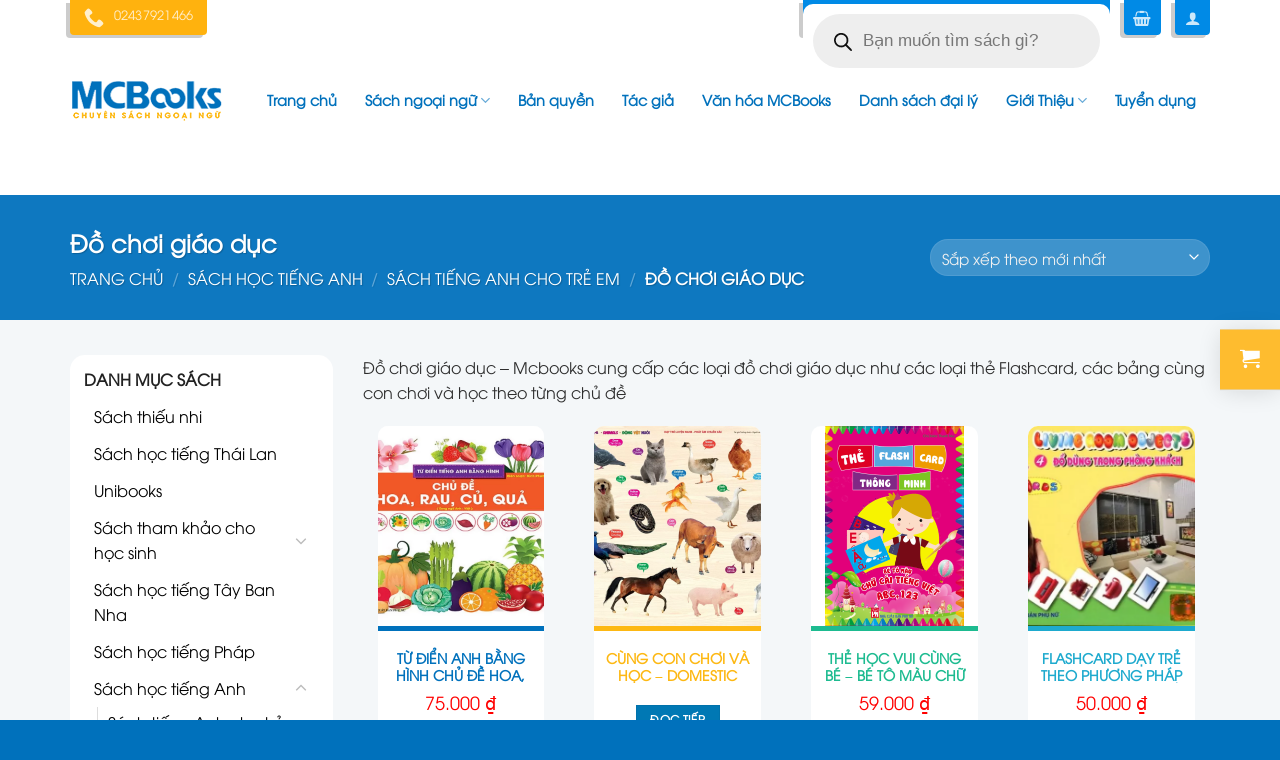

--- FILE ---
content_type: text/html; charset=UTF-8
request_url: https://mcbooks.vn/danh-muc/sach-tieng-anh-cho-tre-em/do-choi-giao-duc/
body_size: 36869
content:

<!DOCTYPE html>
<html lang="vi" prefix="og: https://ogp.me/ns#" class="loading-site no-js">
<head>
	<meta charset="UTF-8"/>
	<link rel="profile" href="http://gmpg.org/xfn/11"/>
	<link rel="pingback" href="/xmlrpc.php"/>

	<script>(function(html){html.className = html.className.replace(/\bno-js\b/,'js')})(document.documentElement);</script>
	<style>img:is([sizes="auto" i], [sizes^="auto," i]) { contain-intrinsic-size: 3000px 1500px }</style>
	<meta name="viewport" content="width=device-width, initial-scale=1, maximum-scale=1"/>
<!-- Tối ưu hóa công cụ tìm kiếm bởi Rank Math PRO - https://rankmath.com/ -->
<title>Đồ chơi giáo dục | Công ty cổ phần sách MCBooks</title>
<meta name="description" content="Đồ chơi giáo dục - Mcbooks cung cấp các loại đồ chơi giáo dục như các loại thẻ Flashcard, các bảng cùng con chơi và học theo từng chủ đề"/>
<meta name="robots" content="follow, index, max-snippet:-1, max-video-preview:-1, max-image-preview:large"/>
<link rel="canonical" href="/danh-muc/sach-hoc-tieng-anh/sach-tieng-anh-cho-tre-em/do-choi-giao-duc/"/>
<link rel="next" href="/danh-muc/sach-hoc-tieng-anh/sach-tieng-anh-cho-tre-em/do-choi-giao-duc/page/2/"/>
<meta property="og:locale" content="vi_VN"/>
<meta property="og:type" content="article"/>
<meta property="og:title" content="Đồ chơi giáo dục | Công ty cổ phần sách MCBooks"/>
<meta property="og:description" content="Đồ chơi giáo dục - Mcbooks cung cấp các loại đồ chơi giáo dục như các loại thẻ Flashcard, các bảng cùng con chơi và học theo từng chủ đề"/>
<meta property="og:url" content="https://mcbooks.vn/danh-muc/sach-hoc-tieng-anh/sach-tieng-anh-cho-tre-em/do-choi-giao-duc/"/>
<meta property="og:site_name" content="Công ty cổ phần sách MCBooks"/>
<meta property="article:publisher" content="https://www.facebook.com/mcbooksvn"/>
<meta name="twitter:card" content="summary_large_image"/>
<meta name="twitter:title" content="Đồ chơi giáo dục | Công ty cổ phần sách MCBooks"/>
<meta name="twitter:description" content="Đồ chơi giáo dục - Mcbooks cung cấp các loại đồ chơi giáo dục như các loại thẻ Flashcard, các bảng cùng con chơi và học theo từng chủ đề"/>
<script type="application/ld+json" class="rank-math-schema-pro">{"@context":"https://schema.org","@graph":[{"@type":"Organization","@id":"https://mcbooks.vn/#organization","name":"C\u00d4NG TY C\u1ed4 PH\u1ea6N S\u00c1CH MCBOOKS","sameAs":["https://www.facebook.com/mcbooksvn"]},{"@type":"WebSite","@id":"https://mcbooks.vn/#website","url":"https://mcbooks.vn","name":"C\u00f4ng ty c\u1ed5 ph\u1ea7n s\u00e1ch MCBooks","alternateName":"MCBooks","publisher":{"@id":"https://mcbooks.vn/#organization"},"inLanguage":"vi"},{"@type":"CollectionPage","@id":"https://mcbooks.vn/danh-muc/sach-hoc-tieng-anh/sach-tieng-anh-cho-tre-em/do-choi-giao-duc/#webpage","url":"https://mcbooks.vn/danh-muc/sach-hoc-tieng-anh/sach-tieng-anh-cho-tre-em/do-choi-giao-duc/","name":"\u0110\u1ed3 ch\u01a1i gi\u00e1o d\u1ee5c | C\u00f4ng ty c\u1ed5 ph\u1ea7n s\u00e1ch MCBooks","isPartOf":{"@id":"https://mcbooks.vn/#website"},"inLanguage":"vi"}]}</script>
<!-- /Plugin SEO WordPress Rank Math -->

<link rel='dns-prefetch' href='//cdn.jsdelivr.net'/>
<link rel='dns-prefetch' href='//www.googletagmanager.com'/>

<link rel='prefetch' href='https://mcbooks.vn/wp-content/themes/flatsome/assets/js/chunk.countup.js?ver=3.16.2'/>
<link rel='prefetch' href='https://mcbooks.vn/wp-content/themes/flatsome/assets/js/chunk.sticky-sidebar.js?ver=3.16.2'/>
<link rel='prefetch' href='https://mcbooks.vn/wp-content/themes/flatsome/assets/js/chunk.tooltips.js?ver=3.16.2'/>
<link rel='prefetch' href='https://mcbooks.vn/wp-content/themes/flatsome/assets/js/chunk.vendors-popups.js?ver=3.16.2'/>
<link rel='prefetch' href='https://mcbooks.vn/wp-content/themes/flatsome/assets/js/chunk.vendors-slider.js?ver=3.16.2'/>
<link rel="alternate" type="application/rss+xml" title="Dòng thông tin Công ty cổ phần sách MCBooks &raquo;" href="/feed/"/>
<link rel="alternate" type="application/rss+xml" title="Công ty cổ phần sách MCBooks &raquo; Dòng bình luận" href="/comments/feed/"/>
<link rel="alternate" type="application/rss+xml" title="Nguồn cấp Công ty cổ phần sách MCBooks &raquo; Đồ chơi giáo dục Danh mục" href="/danh-muc/sach-hoc-tieng-anh/sach-tieng-anh-cho-tre-em/do-choi-giao-duc/feed/"/>
<link rel='stylesheet' id='dashicons-css' href='https://mcbooks.vn/wp-includes/css/dashicons.min.css?ver=6.8.3' type='text/css' media='all'/>
<link rel='stylesheet' id='post-views-counter-frontend-css' href='https://mcbooks.vn/wp-content/plugins/post-views-counter/css/frontend.css?ver=1.7.0' type='text/css' media='all'/>
<style id='wp-emoji-styles-inline-css' type='text/css'>

	img.wp-smiley, img.emoji {
		display: inline !important;
		border: none !important;
		box-shadow: none !important;
		height: 1em !important;
		width: 1em !important;
		margin: 0 0.07em !important;
		vertical-align: -0.1em !important;
		background: none !important;
		padding: 0 !important;
	}
</style>
<style id='wp-block-library-inline-css' type='text/css'>
:root{--wp-admin-theme-color:#007cba;--wp-admin-theme-color--rgb:0,124,186;--wp-admin-theme-color-darker-10:#006ba1;--wp-admin-theme-color-darker-10--rgb:0,107,161;--wp-admin-theme-color-darker-20:#005a87;--wp-admin-theme-color-darker-20--rgb:0,90,135;--wp-admin-border-width-focus:2px;--wp-block-synced-color:#7a00df;--wp-block-synced-color--rgb:122,0,223;--wp-bound-block-color:var(--wp-block-synced-color)}@media (min-resolution:192dpi){:root{--wp-admin-border-width-focus:1.5px}}.wp-element-button{cursor:pointer}:root{--wp--preset--font-size--normal:16px;--wp--preset--font-size--huge:42px}:root .has-very-light-gray-background-color{background-color:#eee}:root .has-very-dark-gray-background-color{background-color:#313131}:root .has-very-light-gray-color{color:#eee}:root .has-very-dark-gray-color{color:#313131}:root .has-vivid-green-cyan-to-vivid-cyan-blue-gradient-background{background:linear-gradient(135deg,#00d084,#0693e3)}:root .has-purple-crush-gradient-background{background:linear-gradient(135deg,#34e2e4,#4721fb 50%,#ab1dfe)}:root .has-hazy-dawn-gradient-background{background:linear-gradient(135deg,#faaca8,#dad0ec)}:root .has-subdued-olive-gradient-background{background:linear-gradient(135deg,#fafae1,#67a671)}:root .has-atomic-cream-gradient-background{background:linear-gradient(135deg,#fdd79a,#004a59)}:root .has-nightshade-gradient-background{background:linear-gradient(135deg,#330968,#31cdcf)}:root .has-midnight-gradient-background{background:linear-gradient(135deg,#020381,#2874fc)}.has-regular-font-size{font-size:1em}.has-larger-font-size{font-size:2.625em}.has-normal-font-size{font-size:var(--wp--preset--font-size--normal)}.has-huge-font-size{font-size:var(--wp--preset--font-size--huge)}.has-text-align-center{text-align:center}.has-text-align-left{text-align:left}.has-text-align-right{text-align:right}#end-resizable-editor-section{display:none}.aligncenter{clear:both}.items-justified-left{justify-content:flex-start}.items-justified-center{justify-content:center}.items-justified-right{justify-content:flex-end}.items-justified-space-between{justify-content:space-between}.screen-reader-text{border:0;clip-path:inset(50%);height:1px;margin:-1px;overflow:hidden;padding:0;position:absolute;width:1px;word-wrap:normal!important}.screen-reader-text:focus{background-color:#ddd;clip-path:none;color:#444;display:block;font-size:1em;height:auto;left:5px;line-height:normal;padding:15px 23px 14px;text-decoration:none;top:5px;width:auto;z-index:100000}html :where(.has-border-color){border-style:solid}html :where([style*=border-top-color]){border-top-style:solid}html :where([style*=border-right-color]){border-right-style:solid}html :where([style*=border-bottom-color]){border-bottom-style:solid}html :where([style*=border-left-color]){border-left-style:solid}html :where([style*=border-width]){border-style:solid}html :where([style*=border-top-width]){border-top-style:solid}html :where([style*=border-right-width]){border-right-style:solid}html :where([style*=border-bottom-width]){border-bottom-style:solid}html :where([style*=border-left-width]){border-left-style:solid}html :where(img[class*=wp-image-]){height:auto;max-width:100%}:where(figure){margin:0 0 1em}html :where(.is-position-sticky){--wp-admin--admin-bar--position-offset:var(--wp-admin--admin-bar--height,0px)}@media screen and (max-width:600px){html :where(.is-position-sticky){--wp-admin--admin-bar--position-offset:0px}}
</style>
<style id='classic-theme-styles-inline-css' type='text/css'>
/*! This file is auto-generated */
.wp-block-button__link{color:#fff;background-color:#32373c;border-radius:9999px;box-shadow:none;text-decoration:none;padding:calc(.667em + 2px) calc(1.333em + 2px);font-size:1.125em}.wp-block-file__button{background:#32373c;color:#fff;text-decoration:none}
</style>
<link rel='stylesheet' id='related-posts-by-taxonomy-css' href='https://mcbooks.vn/wp-content/plugins/related-posts-by-taxonomy/includes/assets/css/styles.css?ver=6.8.3' type='text/css' media='all'/>
<style id='woocommerce-inline-inline-css' type='text/css'>
.woocommerce form .form-row .required { visibility: visible; }
</style>
<link rel='stylesheet' id='ez-toc-css' href='https://mcbooks.vn/wp-content/plugins/easy-table-of-contents/assets/css/screen.min.css?ver=2.0.76' type='text/css' media='all'/>
<style id='ez-toc-inline-css' type='text/css'>
div#ez-toc-container .ez-toc-title {font-size: 120%;}div#ez-toc-container .ez-toc-title {font-weight: 500;}div#ez-toc-container ul li , div#ez-toc-container ul li a {font-size: 95%;}div#ez-toc-container ul li , div#ez-toc-container ul li a {font-weight: 500;}div#ez-toc-container nav ul ul li {font-size: 90%;}
</style>
<link rel='stylesheet' id='brands-styles-css' href='https://mcbooks.vn/wp-content/plugins/woocommerce/assets/css/brands.css?ver=10.2.3' type='text/css' media='all'/>
<link rel='stylesheet' id='dgwt-wcas-style-css' href='https://mcbooks.vn/wp-content/plugins/ajax-search-for-woocommerce/assets/css/style.min.css?ver=1.31.0' type='text/css' media='all'/>
<link rel='stylesheet' id='flatsome-main-css' href='https://mcbooks.vn/wp-content/themes/flatsome/assets/css/flatsome.css?ver=3.16.2' type='text/css' media='all'/>
<style id='flatsome-main-inline-css' type='text/css'>
@font-face {
				font-family: "fl-icons";
				font-display: block;
				src: url(/wp-content/themes/flatsome/assets/css/icons/fl-icons.eot?v=3.16.2);
				src:
					url(/wp-content/themes/flatsome/assets/css/icons/fl-icons.eot#iefix?v=3.16.2) format("embedded-opentype"),
					url(/wp-content/themes/flatsome/assets/css/icons/fl-icons.woff2?v=3.16.2) format("woff2"),
					url(/wp-content/themes/flatsome/assets/css/icons/fl-icons.ttf?v=3.16.2) format("truetype"),
					url(/wp-content/themes/flatsome/assets/css/icons/fl-icons.woff?v=3.16.2) format("woff"),
					url(/wp-content/themes/flatsome/assets/css/icons/fl-icons.svg?v=3.16.2#fl-icons) format("svg");
			}
</style>
<link rel='stylesheet' id='flatsome-shop-css' href='https://mcbooks.vn/wp-content/themes/flatsome/assets/css/flatsome-shop.css?ver=3.16.2' type='text/css' media='all'/>
<link rel='stylesheet' id='flatsome-style-css' href='https://mcbooks.vn/wp-content/themes/mcbooks-vn/style.css?ver=3.0' type='text/css' media='all'/>
<style id='rocket-lazyload-inline-css' type='text/css'>
.rll-youtube-player{position:relative;padding-bottom:56.23%;height:0;overflow:hidden;max-width:100%;}.rll-youtube-player iframe{position:absolute;top:0;left:0;width:100%;height:100%;z-index:100;background:0 0}.rll-youtube-player img{bottom:0;display:block;left:0;margin:auto;max-width:100%;width:100%;position:absolute;right:0;top:0;border:none;height:auto;cursor:pointer;-webkit-transition:.4s all;-moz-transition:.4s all;transition:.4s all}.rll-youtube-player img:hover{-webkit-filter:brightness(75%)}.rll-youtube-player .play{height:72px;width:72px;left:50%;top:50%;margin-left:-36px;margin-top:-36px;position:absolute;background:url(/wp-content/plugins/wp-rocket/assets/img/youtube.png) no-repeat;cursor:pointer}
</style>
<script type="text/javascript" src="https://mcbooks.vn/wp-includes/js/jquery/jquery.min.js?ver=3.7.1" id="jquery-core-js"></script>
<script type="text/javascript" src="https://mcbooks.vn/wp-content/plugins/woocommerce/assets/js/jquery-blockui/jquery.blockUI.min.js?ver=2.7.0-wc.10.2.3" id="jquery-blockui-js" defer="defer" data-wp-strategy="defer"></script>
<script type="text/javascript" id="wc-add-to-cart-js-extra">
/* <![CDATA[ */
var wc_add_to_cart_params = {"ajax_url":"\/wp-admin\/admin-ajax.php","wc_ajax_url":"\/?wc-ajax=%%endpoint%%","i18n_view_cart":"Xem gi\u1ecf h\u00e0ng","cart_url":"https:\/\/mcbooks.vn\/cart\/","is_cart":"","cart_redirect_after_add":"yes"};
/* ]]> */
</script>
<script type="text/javascript" src="https://mcbooks.vn/wp-content/plugins/woocommerce/assets/js/frontend/add-to-cart.min.js?ver=10.2.3" id="wc-add-to-cart-js" defer="defer" data-wp-strategy="defer"></script>
<script type="text/javascript" src="https://mcbooks.vn/wp-content/plugins/woocommerce/assets/js/js-cookie/js.cookie.min.js?ver=2.1.4-wc.10.2.3" id="js-cookie-js" defer="defer" data-wp-strategy="defer"></script>
<script type="text/javascript" id="woocommerce-js-extra">
/* <![CDATA[ */
var woocommerce_params = {"ajax_url":"\/wp-admin\/admin-ajax.php","wc_ajax_url":"\/?wc-ajax=%%endpoint%%","i18n_password_show":"Hi\u1ec3n th\u1ecb m\u1eadt kh\u1ea9u","i18n_password_hide":"\u1ea8n m\u1eadt kh\u1ea9u"};
/* ]]> */
</script>
<script type="text/javascript" src="https://mcbooks.vn/wp-content/plugins/woocommerce/assets/js/frontend/woocommerce.min.js?ver=10.2.3" id="woocommerce-js" defer="defer" data-wp-strategy="defer"></script>
<link rel="https://api.w.org/" href="/wp-json/"/><link rel="alternate" title="JSON" type="application/json" href="/wp-json/wp/v2/product_cat/397"/><link rel="EditURI" type="application/rsd+xml" title="RSD" href="/xmlrpc.php?rsd"/>
<meta name="generator" content="WordPress 6.8.3"/>
<meta name="generator" content="Site Kit by Google 1.168.0"/><!-- Google tag (gtag.js) -->
<script async src="https://www.googletagmanager.com/gtag/js?id=G-EV9KWHLEVF"></script>
<script>
  window.dataLayer = window.dataLayer || [];
  function gtag(){dataLayer.push(arguments);}
  gtag('js', new Date());

  gtag('config', 'G-EV9KWHLEVF');
</script>

<meta name="facebook-domain-verification" content="63z6eo84cp7mv85s24v68ju6jvo89s"/>

<!-- Meta Pixel Code -->
<script>
!function(f,b,e,v,n,t,s)
{if(f.fbq)return;n=f.fbq=function(){n.callMethod?
n.callMethod.apply(n,arguments):n.queue.push(arguments)};
if(!f._fbq)f._fbq=n;n.push=n;n.loaded=!0;n.version='2.0';
n.queue=[];t=b.createElement(e);t.async=!0;
t.src=v;s=b.getElementsByTagName(e)[0];
s.parentNode.insertBefore(t,s)}(window, document,'script',
'https://connect.facebook.net/en_US/fbevents.js');
fbq('init', '714618942979552');
fbq('track', 'PageView');
</script>
<noscript><img height="1" width="1" style="display:none"
src=[data-uri] data-src="https://www.facebook.com/tr?id=714618942979552&ev=PageView&noscript=1"
/></noscript>
<!-- End Meta Pixel Code -->		<style>
			.dgwt-wcas-ico-magnifier,.dgwt-wcas-ico-magnifier-handler{max-width:20px}.dgwt-wcas-search-wrapp{max-width:600px}		</style>
			<noscript><style>.woocommerce-product-gallery{ opacity: 1 !important; }</style></noscript>
	<link rel="icon" href="/wp-content/uploads/2017/03/cropped-icon-mcbooks-4-60x60.png" sizes="32x32"/>
<link rel="icon" href="/wp-content/uploads/2017/03/cropped-icon-mcbooks-4-270x175.png" sizes="192x192"/>
<link rel="apple-touch-icon" href="/wp-content/uploads/2017/03/cropped-icon-mcbooks-4-270x175.png"/>
<meta name="msapplication-TileImage" content="https://mcbooks.vn/wp-content/uploads/2017/03/cropped-icon-mcbooks-4-270x175.png"/>
<style id="custom-css" type="text/css">:root {--primary-color: #0078b4;}.container-width, .full-width .ubermenu-nav, .container, .row{max-width: 1170px}.row.row-collapse{max-width: 1140px}.row.row-small{max-width: 1162.5px}.row.row-large{max-width: 1200px}.header-main{height: 130px}#logo img{max-height: 130px}#logo{width:152px;}.header-bottom{min-height: 55px}.header-top{min-height: 33px}.transparent .header-main{height: 63px}.transparent #logo img{max-height: 63px}.has-transparent + .page-title:first-of-type,.has-transparent + #main > .page-title,.has-transparent + #main > div > .page-title,.has-transparent + #main .page-header-wrapper:first-of-type .page-title{padding-top: 93px;}.header.show-on-scroll,.stuck .header-main{height:48px!important}.stuck #logo img{max-height: 48px!important}.search-form{ width: 60%;}.header-bg-color {background-color: rgba(188,188,188,0)}.header-bottom {background-color: #f1f1f1}.header-main .nav > li > a{line-height: 16px }.stuck .header-main .nav > li > a{line-height: 50px }.header-bottom-nav > li > a{line-height: 16px }@media (max-width: 549px) {.header-main{height: 61px}#logo img{max-height: 61px}}.nav-dropdown{font-size:100%}.header-top{background-color:rgba(165,165,165,0)!important;}/* Color */.accordion-title.active, .has-icon-bg .icon .icon-inner,.logo a, .primary.is-underline, .primary.is-link, .badge-outline .badge-inner, .nav-outline > li.active> a,.nav-outline >li.active > a, .cart-icon strong,[data-color='primary'], .is-outline.primary{color: #0078b4;}/* Color !important */[data-text-color="primary"]{color: #0078b4!important;}/* Background Color */[data-text-bg="primary"]{background-color: #0078b4;}/* Background */.scroll-to-bullets a,.featured-title, .label-new.menu-item > a:after, .nav-pagination > li > .current,.nav-pagination > li > span:hover,.nav-pagination > li > a:hover,.has-hover:hover .badge-outline .badge-inner,button[type="submit"], .button.wc-forward:not(.checkout):not(.checkout-button), .button.submit-button, .button.primary:not(.is-outline),.featured-table .title,.is-outline:hover, .has-icon:hover .icon-label,.nav-dropdown-bold .nav-column li > a:hover, .nav-dropdown.nav-dropdown-bold > li > a:hover, .nav-dropdown-bold.dark .nav-column li > a:hover, .nav-dropdown.nav-dropdown-bold.dark > li > a:hover, .header-vertical-menu__opener ,.is-outline:hover, .tagcloud a:hover,.grid-tools a, input[type='submit']:not(.is-form), .box-badge:hover .box-text, input.button.alt,.nav-box > li > a:hover,.nav-box > li.active > a,.nav-pills > li.active > a ,.current-dropdown .cart-icon strong, .cart-icon:hover strong, .nav-line-bottom > li > a:before, .nav-line-grow > li > a:before, .nav-line > li > a:before,.banner, .header-top, .slider-nav-circle .flickity-prev-next-button:hover svg, .slider-nav-circle .flickity-prev-next-button:hover .arrow, .primary.is-outline:hover, .button.primary:not(.is-outline), input[type='submit'].primary, input[type='submit'].primary, input[type='reset'].button, input[type='button'].primary, .badge-inner{background-color: #0078b4;}/* Border */.nav-vertical.nav-tabs > li.active > a,.scroll-to-bullets a.active,.nav-pagination > li > .current,.nav-pagination > li > span:hover,.nav-pagination > li > a:hover,.has-hover:hover .badge-outline .badge-inner,.accordion-title.active,.featured-table,.is-outline:hover, .tagcloud a:hover,blockquote, .has-border, .cart-icon strong:after,.cart-icon strong,.blockUI:before, .processing:before,.loading-spin, .slider-nav-circle .flickity-prev-next-button:hover svg, .slider-nav-circle .flickity-prev-next-button:hover .arrow, .primary.is-outline:hover{border-color: #0078b4}.nav-tabs > li.active > a{border-top-color: #0078b4}.widget_shopping_cart_content .blockUI.blockOverlay:before { border-left-color: #0078b4 }.woocommerce-checkout-review-order .blockUI.blockOverlay:before { border-left-color: #0078b4 }/* Fill */.slider .flickity-prev-next-button:hover svg,.slider .flickity-prev-next-button:hover .arrow{fill: #0078b4;}/* Focus */.primary:focus-visible, .submit-button:focus-visible, button[type="submit"]:focus-visible { outline-color: #0078b4!important; }/* Background Color */[data-icon-label]:after, .secondary.is-underline:hover,.secondary.is-outline:hover,.icon-label,.button.secondary:not(.is-outline),.button.alt:not(.is-outline), .badge-inner.on-sale, .button.checkout, .single_add_to_cart_button, .current .breadcrumb-step{ background-color:#ffbe2d; }[data-text-bg="secondary"]{background-color: #ffbe2d;}/* Color */.secondary.is-underline,.secondary.is-link, .secondary.is-outline,.stars a.active, .star-rating:before, .woocommerce-page .star-rating:before,.star-rating span:before, .color-secondary{color: #ffbe2d}/* Color !important */[data-text-color="secondary"]{color: #ffbe2d!important;}/* Border */.secondary.is-outline:hover{border-color:#ffbe2d}/* Focus */.secondary:focus-visible, .alt:focus-visible { outline-color: #ffbe2d!important; }body{color: #2e2e2e}h1,h2,h3,h4,h5,h6,.heading-font{color: #0071bc;}.header:not(.transparent) .header-nav-main.nav > li > a {color: #ffffff;}.header:not(.transparent) .header-nav-main.nav > li > a:hover,.header:not(.transparent) .header-nav-main.nav > li.active > a,.header:not(.transparent) .header-nav-main.nav > li.current > a,.header:not(.transparent) .header-nav-main.nav > li > a.active,.header:not(.transparent) .header-nav-main.nav > li > a.current{color: #ffffff;}.header-nav-main.nav-line-bottom > li > a:before,.header-nav-main.nav-line-grow > li > a:before,.header-nav-main.nav-line > li > a:before,.header-nav-main.nav-box > li > a:hover,.header-nav-main.nav-box > li.active > a,.header-nav-main.nav-pills > li > a:hover,.header-nav-main.nav-pills > li.active > a{color:#FFF!important;background-color: #ffffff;}a{color: #0078b4;}a:hover{color: #111111;}.tagcloud a:hover{border-color: #111111;background-color: #111111;}@media screen and (min-width: 550px){.products .box-vertical .box-image{min-width: 247px!important;width: 247px!important;}}.absolute-footer, html{background-color: #0071bc}.nav-vertical-fly-out > li + li {border-top-width: 1px; border-top-style: solid;}/* Custom CSS */.dark .form-flat input:not([type="submit"]), .dark .form-flat select{font-size: 15px}.searchform .button.icon i{font-size: 18px;padding-top: 5px;padding-left: 26px;}.single-post .large-9{padding-left: 15px; padding-right: 15px}.single-post .post-sidebar{padding-left: 5px; padding-right: 10px}.widget .is-divider{display:none}.archive #shop-sidebar .product-categories li a{font-size:15px; color: black; }.archive #shop-sidebar .product-categories li{padding-right:10px; padding-left:10px}.archive #shop-sidebar .product-categories{background: #f1f1f1; }.widget_price_filter .price_slider_amount .button {border-radius: 4px;background-color: #f8b616;float: left;font-size: 14px;text-transform: none;}.archive #shop-sidebar .product_list_widget li a{font-size:14px}.archive .shop-container .product-category{padding-bottom:0}.archive .shop-container .product-category .box .box-text h5{font-size: 16px; color: black; font-weight: normal; letter-spacing: 0; text-transform: none}.product-info .breadcrumbs{font-size: 13px;text-transform: none;}span.widget-title{font-size: 15px;display: block;font-weight: normal;background: #0071bc;padding: 10px;color: white;letter-spacing: 0;}.product-tabs .nav>li>a {font-size: .8em;font-weight: normal;color: white !important;}.category .post-sidebar{padding-left: 20px; padding-right: 0px}.category .large-9{padding-left: 0px; padding-right:0px}.category #main{background: #f1f1f1 !important; padding-top: 0 !important; }.category .large-9 .badge.post-date{display:none}.single-post .row.row-large {max-width: 1200px;padding-top: 15px;background: white;border-radius: 3px;}.single-post .entry-title{font-weight: normal}.single-post .entry-content{padding-top: 0}.single-post .entry-image{display:none}.single-post .is-divider{height: 1px; max-width: 100%}.single-post #main{background: #eaeaea !important}.category .large-9 .post-item .box-text h5{font-weight: normal; color: black}.category .large-9 .post-item .box-text p{font-size: 13px}.category .row.row-large{background: white; padding: 10px; border-radius: 3px}.widget>ul>li>a{font-size: 15px}.woocommerce-tabs .nav>li.active>a{color: orange} .product-tabs li:first-child{margin-left: 10px !important}.product-tabs li a:active{color: orange}.product-tabs li a{font-size: 17px; color: white; text-transform: none}.shop-container .product-tabs{background: #0071bc;}.shop-container .product-small .box-text .category{overflow: auto; margin-bottom: 9px;text-transform: none;}.shop-container .product-small .amount{font-weight: normal; color: red; font-size: 18px}#product-sidebar ul.product_list_widget li .amount{font-weight: normal; color: red}.product-short-description .row .col, .product-short-description .row .col p {padding-bottom:0}.product-short-description .row .col .button{width: 100%;border-radius: 4px;font-weight: normal;text-transform: none;}#product-sidebar ul.product_list_widget li a:not(.remove){font-size:14px !important;}.product-main .product-title{font-weight: normal;letter-spacing: 0;color: black;}.product-main .product-short-description{font-size: 14px; color: black}.product-main .price-wrapper .amount{color: red; font-weight: normal}.product-main .is-divider{max-width: 100%;height: 1px;}.single-product .product-info{padding-top:0}.single-product #product-sidebar{padding-left:10px; padding-top: 15px;}.single-product .shop-container{background: #ececec;}.product-main{padding: 20px 0;}.single-product .shop-container .row.row-large{background: white;border-radius: 4px;margin-top: 15px;}.archive #shop-sidebar .product_list_widget li .amount{font-weight: normal; color: red}.widget_price_filter .ui-slider .ui-slider-handle{color:#0071bc}.widget_price_filter .ui-slider .ui-slider-range{background-color: #f8b616;}.archive #shop-sidebar .widget .widget-title{font-size: 15px;color: #ffffff;display: block; font-weight: normal;letter-spacing: 0;background: #0071bc;padding: 10px;margin-bottom:10px}.archive .searchform .button.icon i{padding-left:0}.archive .shop-page-title{margin-bottom:0}.archive .page-title-inner{padding-bottom: 5px;padding-top: 5px;}.archive .category-page-row{background: white; padding-top:15px; border-radius: 4px; border: 1px solid #e6e6e6}.archive #main{background: #f1f1f1; padding-top: 20px; }.footer-top-section .col{padding-bottom:0}.footer-top-section .product_list_widget .woocommerce-Price-amount{font-weight: normal; color: red}.footer-top-section .product_list_widget li a{font-size: 14px; color: #292929; font-weight: normal}.footer-top-section .product_list_widget li{margin-left:0; margin-bottom:0}.footer-top-section .cot2, .footer-top-section .cot4{background: #fffced; padding:10px; border-top: 1px dashed #cccccc; border-bottom: 1px dashed #cccccc}.footer-top-section .cot1, .footer-top-section .cot3{background: #f5f8fa; padding:10px;border: 1px dashed #cccccc}.absolute-footer.dark{color: white}.absolute-footer{font-size:13px; color: white}.gioi-thieu .flickity-viewport>.flickity-slider>.col .box-text .count{color: #0071bc; letter-spacing: 0}.gioi-thieu .flickity-viewport>.flickity-slider>.col .box-text h5{color: black}.gioi-thieu .flickity-viewport>.flickity-slider>.col .box-image img{border-top-left-radius: 4px; border-top-right-radius: 4px}.sach-ban-chay .cot3{padding-right:4px}.sach-ban-chay .cot9 .product-small .box-text .title-wrapper .category{letter-spacing: 0;overflow: auto;text-transform: none;padding-bottom: 7px; font-size: 13px}.sach-ban-chay .cot9 .product-small .box-text .price-wrapper .price .amount{font-size: 19px; color: red; font-weight: normal;}.sach-ban-chay .cot9 .product-small .box-text .title-wrapper .product-title a{font-size:15px; color: #333333; padding-bottom:7px}.sach-ban-chay .cot12{padding-bottom:0}.sach-ban-chay .cot9 .product-small, .sach-ban-chay .cot9 .product-small .box-text{padding-bottom:0}.sach-ban-chay .cot3 ul.product_list_widget li a{font-size: 14px}.sach-ban-chay .cot3 ul.product_list_widget{margin-bottom:0}.sach-ban-chay .cot3 ul.product_list_widget li{margin-bottom:0;padding: 3px 0 3px 70px; margin-left:0}.sach-ban-chay .cot3 ul.product_list_widget li .amount{color: red; font-weight: normal}.sach-ban-chay .cot9, .sach-ban-chay .cot3{background: white; padding-top: 10px;padding-bottom: 10px;border: 1px solid #e4e4e4; }.gioi-thieu .flickity-viewport>.flickity-slider>.col .box-image{border: 1px solid white; border-top-left-radius: 4px; border-top-right-radius: 4px}.gioi-thieu .flickity-viewport>.flickity-slider>.col .box-text{padding-top:10px; padding-bottom:10px; border-bottom-left-radius: 4px;border-bottom-right-radius: 4px;}.gioi-thieu .col, .gioi-thieu .flickity-viewport>.flickity-slider>.col{padding-bottom:0}.gioi-thieu .large-12, .gioi-thieu .large-12 .col{padding-bottom:0}.gioi-thieu .col .box-text h5{font-weight: normal;text-transform: none;letter-spacing: 0;font-size: 15px;}.tai-app-topbar{background: #008ae6;padding: 8px 15px;}.fa-mobile{font-size: 15px}.tai-app-topbar a{color: white}.slogan-topbar{font-size: 14px;}.nav-dropdown{padding-top: 10px; border: 1px solid #0071bc; }.nav-dropdown li a{color: #565656; padding:7px 8px}.nav-dropdown .menu-item-has-children>a{text-transform: none;font-size: 16px;font-weight: normal;color: #000000;background: #f4f5f6;}.nav-dropdown-has-arrow li.has-dropdown:after {border-color: rgb(0, 113, 188);border-bottom-color: #ffffff;border-width: 8px;margin-left: -8px;}.khach-hang .flickity-slider .col .col-inner{background: white;padding: 10px;border-radius: 3px;border: 1px solid #e2e2e2;}.nhan-ban-tin .col{padding-bottom:0}.footer-bottom-section .col, .footer-bottom-section .large-9, .footer-bottom-section .large-9 .col, .footer-bottom-section .large-3, .footer-bottom-section .large-3 .col{padding-bottom:0}.nhan-ban-tin input[type='submit']{font-weight: normal; text-transform: none; border-radius: 3px}.nhan-ban-tin .form-flat input:not([type="submit"]){background-color: rgb(255, 255, 255);border-color: rgba(0,0,0,0.09);border-radius: 3px; border-radius: 3px !important;}.tin-tuc .col, .tin-tuc .col .post-item, .tin-tuc .col .post-item .box-text{padding-bottom:0 !important}.tin-tuc .post-item .box-blog-post .is-divider{height: 1px; max-width: 100%; background:#eaeaea}.khach-hang .icon-box-img img{border-radius: 999px; border: 2px solid #fdb813;}.khach-hang .col{padding-bottom:0}.tin-tuc .post-item .post-title{font-weight: normal; font-size: 16px; color: black}.featured-title {background-image:none !important; background-color:none !important;}#header {position: relative;z-index: 999999999999999999999;}.byline {display: none;}#top-bar {z-index: 9999999;}#wrapper, #main {z-index: 1;}/*chỉnh hết hàng*/p.stock.out-of-stock {color: red;font-size: 20px;height: 50px;}/*chỉnh hết hàng*//* Custom CSS Mobile */@media (max-width: 549px){body #btn-flc {right: -25px;}}.label-new.menu-item > a:after{content:"New";}.label-hot.menu-item > a:after{content:"Hot";}.label-sale.menu-item > a:after{content:"Sale";}.label-popular.menu-item > a:after{content:"Popular";}</style>		<style type="text/css" id="wp-custom-css">
			.entry-date.published,
.updated,
.posted-on {
    display: none !important;
}
		</style>
		<style id="kirki-inline-styles"></style><noscript><style id="rocket-lazyload-nojs-css">.rll-youtube-player, [data-lazy-src]{display:none !important;}</style></noscript></head>

<body class="archive tax-product_cat term-do-choi-giao-duc term-397 wp-theme-flatsome wp-child-theme-mcbooks-vn theme-flatsome woocommerce woocommerce-page woocommerce-no-js header-shadow lightbox nav-dropdown-has-arrow nav-dropdown-has-shadow nav-dropdown-has-border">


<a class="skip-link screen-reader-text" href="#main">Skip to content</a>

<div id="wrapper">

	
	<header id="header" class="header has-sticky sticky-jump">
		<div class="header-wrapper">
			<div id="top-bar" class="header-top hide-for-sticky nav-dark hide-for-medium">
    <div class="flex-row container">
      <div class="flex-col hide-for-medium flex-left">
          <ul class="nav nav-left medium-nav-center nav-small  nav-">
              <li class="header-contact-wrapper">
		<ul id="header-contact" class="nav nav-divided nav-uppercase header-contact">
		
					
			
						<li class="">
			  <a href="tel:02437921466" class="tooltip" title="02437921466">
			     <i class="icon-phone" style="font-size:2;" ></i>			      <span>02437921466</span>
			  </a>
			</li>
				</ul>
</li>          </ul>
      </div><!-- flex-col left -->

      <div class="flex-col hide-for-medium flex-center">
          <ul class="nav nav-center nav-small  nav-">
                        </ul>
      </div><!-- center -->

      <div class="flex-col hide-for-medium flex-right">
         <ul class="nav top-bar-nav nav-right nav-small  nav-">
              <li class="html custom html_nav_position_text"><div  class="dgwt-wcas-search-wrapp dgwt-wcas-has-submit woocommerce dgwt-wcas-style-pirx js-dgwt-wcas-layout-classic dgwt-wcas-layout-classic js-dgwt-wcas-mobile-overlay-enabled">
		<form class="dgwt-wcas-search-form" role="search" action="https://mcbooks.vn/" method="get">
		<div class="dgwt-wcas-sf-wrapp">
						<label class="screen-reader-text"
				   for="dgwt-wcas-search-input-1">Tìm kiếm sản phẩm</label>

			<input id="dgwt-wcas-search-input-1"
				   type="search"
				   class="dgwt-wcas-search-input"
				   name="s"
				   value=""
				   placeholder="Bạn muốn tìm sách gì?"
				   autocomplete="off"
							/>
			<div class="dgwt-wcas-preloader"></div>

			<div class="dgwt-wcas-voice-search"></div>

							<button type="submit"
						aria-label="Tìm kiếm"
						class="dgwt-wcas-search-submit">				<svg class="dgwt-wcas-ico-magnifier" xmlns="http://www.w3.org/2000/svg" width="18" height="18" viewBox="0 0 18 18">
					<path  d=" M 16.722523,17.901412 C 16.572585,17.825208 15.36088,16.670476 14.029846,15.33534 L 11.609782,12.907819 11.01926,13.29667 C 8.7613237,14.783493 5.6172703,14.768302 3.332423,13.259528 -0.07366363,11.010358 -1.0146502,6.5989684 1.1898146,3.2148776
						  1.5505179,2.6611594 2.4056498,1.7447266 2.9644271,1.3130497 3.4423015,0.94387379 4.3921825,0.48568469 5.1732652,0.2475835 5.886299,0.03022609 6.1341883,0 7.2037391,0 8.2732897,0 8.521179,0.03022609 9.234213,0.2475835 c 0.781083,0.23810119 1.730962,0.69629029 2.208837,1.0654662
						  0.532501,0.4113763 1.39922,1.3400096 1.760153,1.8858877 1.520655,2.2998531 1.599025,5.3023778 0.199549,7.6451086 -0.208076,0.348322 -0.393306,0.668209 -0.411622,0.710863 -0.01831,0.04265 1.065556,1.18264 2.408603,2.533307 1.343046,1.350666 2.486621,2.574792 2.541278,2.720279 0.282475,0.7519
						  -0.503089,1.456506 -1.218488,1.092917 z M 8.4027892,12.475062 C 9.434946,12.25579 10.131043,11.855461 10.99416,10.984753 11.554519,10.419467 11.842507,10.042366 12.062078,9.5863882 12.794223,8.0659672 12.793657,6.2652398 12.060578,4.756293 11.680383,3.9737304 10.453587,2.7178427
						  9.730569,2.3710306 8.6921295,1.8729196 8.3992147,1.807606 7.2037567,1.807606 6.0082984,1.807606 5.7153841,1.87292 4.6769446,2.3710306 3.9539263,2.7178427 2.7271301,3.9737304 2.3469352,4.756293 1.6138384,6.2652398 1.6132726,8.0659672 2.3454252,9.5863882 c 0.4167354,0.8654208 1.5978784,2.0575608
						  2.4443766,2.4671358 1.0971012,0.530827 2.3890403,0.681561 3.6130134,0.421538 z
					"/>
				</svg>
				</button>
			
			<input type="hidden" name="post_type" value="product"/>
			<input type="hidden" name="dgwt_wcas" value="1"/>

			
					</div>
	</form>
</div>
</li><li class="cart-item has-icon has-dropdown">
<div class="header-button">
<a href="/cart/" title="Giỏ hàng" class="header-cart-link icon button round is-outline is-small">



    <i class="icon-shopping-basket"
    data-icon-label="0">
  </i>
  </a>
</div>
 <ul class="nav-dropdown nav-dropdown-simple">
    <li class="html widget_shopping_cart">
      <div class="widget_shopping_cart_content">
        

	<p class="woocommerce-mini-cart__empty-message">Chưa có sản phẩm trong giỏ hàng.</p>


      </div>
    </li>
     </ul><!-- .nav-dropdown -->

</li>
<li class="account-item has-icon
    "
>
<div class="header-button">
<a href="/my-account/"
    class="nav-top-link nav-top-not-logged-in icon button circle is-outline is-small"
    data-open="#login-form-popup"  >
  <i class="icon-user" ></i>
</a><!-- .account-login-link -->

</div>

</li>
          </ul>
      </div><!-- .flex-col right -->

      
    </div><!-- .flex-row -->
</div><!-- #header-top -->
<div id="masthead" class="header-main ">
      <div class="header-inner flex-row container logo-left medium-logo-center" role="navigation">

          <!-- Logo -->
          <div id="logo" class="flex-col logo">
            <!-- Header logo -->
<a href="/" title="Công ty cổ phần sách MCBooks - Knowledge sharing" rel="home">
    <img width="152" height="130" src=[data-uri] data-src="/wp-content/uploads/2020/02/logo-mcbooks-xanh.png" class="header_logo header-logo" alt="Công ty cổ phần sách MCBooks"/><img  width="152" height="130" src=[data-uri] data-src="35914" class="header-logo-dark" alt="Công ty cổ phần sách MCBooks"/></a>
          </div>

          <!-- Mobile Left Elements -->
          <div class="flex-col show-for-medium flex-left">
            <ul class="mobile-nav nav nav-left ">
              <li class="nav-icon has-icon">
  		<a href="#" data-open="#main-menu" data-pos="center" data-bg="main-menu-overlay" data-color="" class="is-small" aria-controls="main-menu" aria-expanded="false">
		
		  <i class="icon-menu" ></i>
		  		</a>
	</li>            </ul>
          </div>

          <!-- Left Elements -->
          <div class="flex-col hide-for-medium flex-left
            flex-grow">
            <ul class="header-nav header-nav-main nav nav-left  nav-size-medium" >
                          </ul>
          </div>

          <!-- Right Elements -->
          <div class="flex-col hide-for-medium flex-right">
            <ul class="header-nav header-nav-main nav nav-right  nav-size-medium">
              <li id="menu-item-29378" class="menu-item menu-item-type-post_type menu-item-object-page menu-item-home menu-item-29378 menu-item-design-default"><a href="/" class="nav-top-link">Trang chủ</a></li>
<li id="menu-item-2145" class="menu-item menu-item-type-custom menu-item-object-custom menu-item-home current-menu-ancestor menu-item-has-children menu-item-2145 active menu-item-design-default has-dropdown"><a href="/" class="nav-top-link" aria-expanded="false" aria-haspopup="menu">Sách ngoại ngữ<i class="icon-angle-down" ></i></a>
<ul class="sub-menu nav-dropdown nav-dropdown-simple">
	<li id="menu-item-4140" class="menu-item menu-item-type-custom menu-item-object-custom menu-item-has-children menu-item-4140 nav-dropdown-col"><a href="/danh-muc/sach-hoc-tieng-anh/">Sách tiếng Anh</a>
	<ul class="sub-menu nav-column nav-dropdown-simple">
		<li id="menu-item-12087" class="menu-item menu-item-type-custom menu-item-object-custom menu-item-12087"><a href="/danh-muc/sach-hoc-tieng-anh/bai-tap-tieng-anh/">Sách bài tập tiếng Anh</a></li>
		<li id="menu-item-12088" class="menu-item menu-item-type-custom menu-item-object-custom menu-item-12088"><a href="/danh-muc/sach-hoc-tieng-anh/sach-hoc-tu-vung-tieng-anh/">Sách học từ vựng tiếng Anh</a></li>
		<li id="menu-item-12089" class="menu-item menu-item-type-custom menu-item-object-custom menu-item-12089"><a href="/danh-muc/sach-hoc-tieng-anh/sach-luyen-nghe-tieng-anh/">Sách luyện nghe tiếng Anh</a></li>
		<li id="menu-item-12090" class="menu-item menu-item-type-custom menu-item-object-custom menu-item-12090"><a href="/danh-muc/sach-hoc-tieng-anh/sach-luyen-phat-am-tieng-anh/">Sách luyện phát âm tiếng Anh</a></li>
		<li id="menu-item-12091" class="menu-item menu-item-type-custom menu-item-object-custom menu-item-12091"><a href="/danh-muc/sach-hoc-tieng-anh/luyen-thi-ielts/">Sách luyện thi IELTS</a></li>
		<li id="menu-item-12092" class="menu-item menu-item-type-custom menu-item-object-custom menu-item-12092"><a href="/danh-muc/sach-hoc-tieng-anh/luyen-thi-toeic/">Sách luyện thi TOEIC</a></li>
		<li id="menu-item-12093" class="menu-item menu-item-type-custom menu-item-object-custom menu-item-12093"><a href="/danh-muc/sach-hoc-tieng-anh/ngu-phap-tieng-anh/">Sách ngữ pháp tiếng Anh</a></li>
		<li id="menu-item-12094" class="menu-item menu-item-type-custom menu-item-object-custom menu-item-12094"><a href="/danh-muc/sach-hoc-tieng-anh/cho-nguoi-di-lam/">Sách tiếng Anh cho người đi làm</a></li>
		<li id="menu-item-12095" class="menu-item menu-item-type-custom menu-item-object-custom menu-item-12095"><a href="/danh-muc/sach-hoc-tieng-anh/giao-tiep/">Sách tiếng Anh giao tiếp</a></li>
		<li id="menu-item-12096" class="menu-item menu-item-type-custom menu-item-object-custom menu-item-12096"><a href="/danh-muc/sach-hoc-tieng-anh/tu-hoc-tieng-anh/">Sách tự học tiếng Anh</a></li>
	</ul>
</li>
	<li id="menu-item-4148" class="menu-item menu-item-type-custom menu-item-object-custom menu-item-has-children menu-item-4148 nav-dropdown-col"><a href="/danh-muc/sach-hoc-tieng-han/">Sách tiếng Hàn</a>
	<ul class="sub-menu nav-column nav-dropdown-simple">
		<li id="menu-item-12097" class="menu-item menu-item-type-custom menu-item-object-custom menu-item-12097"><a href="/danh-muc/sach-hoc-tieng-han/giao-trinh-tieng-han/">Sách giáo trình tiếng Hàn</a></li>
		<li id="menu-item-12102" class="menu-item menu-item-type-custom menu-item-object-custom menu-item-12102"><a href="/danh-muc/sach-hoc-tieng-han/sach-bai-tap-tieng-han/">Sách bài tập tiếng Hàn</a></li>
		<li id="menu-item-12104" class="menu-item menu-item-type-custom menu-item-object-custom menu-item-12104"><a href="/danh-muc/sach-hoc-tieng-han/sach-luyen-thi-topik/">Sách Luyện Thi TOPIK</a></li>
		<li id="menu-item-12105" class="menu-item menu-item-type-custom menu-item-object-custom menu-item-12105"><a href="/danh-muc/sach-hoc-tieng-han/ngu-phap/">Sách ngữ pháp tiếng Hàn</a></li>
		<li id="menu-item-12107" class="menu-item menu-item-type-custom menu-item-object-custom menu-item-12107"><a href="/danh-muc/sach-hoc-tieng-han/sach-tap-viet-tieng-han/">Sách luyện viết tiếng Hàn</a></li>
		<li id="menu-item-12108" class="menu-item menu-item-type-custom menu-item-object-custom menu-item-12108"><a href="/danh-muc/sach-hoc-tieng-han/sach-tieng-han-quoc-giao-tiep/">Sách tiếng Hàn giao tiếp</a></li>
		<li id="menu-item-12110" class="menu-item menu-item-type-custom menu-item-object-custom menu-item-12110"><a href="/danh-muc/sach-hoc-tieng-han/tu-hoc-tieng-han/">Sách tự học tiếng Hàn Quốc</a></li>
		<li id="menu-item-12111" class="menu-item menu-item-type-custom menu-item-object-custom menu-item-12111"><a href="/danh-muc/sach-hoc-tieng-han/sach-tu-vung-tieng-han/">Sách học từ vựng Tiếng Hàn</a></li>
	</ul>
</li>
	<li id="menu-item-4149" class="menu-item menu-item-type-custom menu-item-object-custom menu-item-has-children menu-item-4149 nav-dropdown-col"><a href="/danh-muc/sach-hoc-tieng-nhat/">Sách tiếng Nhật</a>
	<ul class="sub-menu nav-column nav-dropdown-simple">
		<li id="menu-item-12116" class="menu-item menu-item-type-custom menu-item-object-custom menu-item-12116"><a href="/danh-muc/sach-hoc-tieng-nhat/sach-bai-tap-tieng-nhat/">Sách bài tập tiếng Nhật</a></li>
		<li id="menu-item-12117" class="menu-item menu-item-type-custom menu-item-object-custom menu-item-12117"><a href="/danh-muc/sach-hoc-tieng-nhat/giao-trinh-tieng-nhat/">Sách giáo trình tiếng Nhật</a></li>
		<li id="menu-item-12119" class="menu-item menu-item-type-custom menu-item-object-custom menu-item-12119"><a href="/danh-muc/sach-hoc-tieng-nhat/sach-hoc-kanji/">Sách học chữ Kanji</a></li>
		<li id="menu-item-12120" class="menu-item menu-item-type-custom menu-item-object-custom menu-item-12120"><a href="/danh-muc/sach-hoc-tieng-nhat/sach-hoc-tieng-nhat-co-ban/">Sách học tiếng Nhật cơ bản</a></li>
		<li id="menu-item-12121" class="menu-item menu-item-type-custom menu-item-object-custom menu-item-12121"><a href="/danh-muc/sach-hoc-tieng-nhat/luyen-thi/">Sách luyện thi tiếng Nhật</a></li>
		<li id="menu-item-12122" class="menu-item menu-item-type-custom menu-item-object-custom menu-item-12122"><a href="/danh-muc/sach-hoc-tieng-nhat/sach-ngu-phap-tieng-nhat/">Sách ngữ pháp tiếng Nhật</a></li>
		<li id="menu-item-12123" class="menu-item menu-item-type-custom menu-item-object-custom menu-item-12123"><a href="/danh-muc/sach-hoc-tieng-nhat/sach-tap-viet-tieng-nhat/">Sách tập viết tiếng Nhật</a></li>
		<li id="menu-item-12124" class="menu-item menu-item-type-custom menu-item-object-custom menu-item-12124"><a href="/danh-muc/sach-hoc-tieng-nhat/ban-giao-tiep/">Sách tiếng Nhật giao tiếp</a></li>
		<li id="menu-item-12125" class="menu-item menu-item-type-custom menu-item-object-custom menu-item-12125"><a href="/danh-muc/sach-hoc-tieng-nhat/tu-hoc-tieng-nhat/">Sách tự học tiếng Nhật</a></li>
		<li id="menu-item-12126" class="menu-item menu-item-type-custom menu-item-object-custom menu-item-12126"><a href="/danh-muc/sach-hoc-tieng-nhat/sach-tu-vung-tieng-nhat/">Sách học từ vựng tiếng Nhật</a></li>
	</ul>
</li>
	<li id="menu-item-4150" class="menu-item menu-item-type-custom menu-item-object-custom menu-item-has-children menu-item-4150 nav-dropdown-col"><a href="/danh-muc/sach-hoc-tieng-trung/">Sách tiếng Trung</a>
	<ul class="sub-menu nav-column nav-dropdown-simple">
		<li id="menu-item-12127" class="menu-item menu-item-type-custom menu-item-object-custom menu-item-12127"><a href="/danh-muc/sach-hoc-tieng-trung/giao-trinh-han-ngu/">Sách giáo trình Hán Ngữ</a></li>
		<li id="menu-item-12128" class="menu-item menu-item-type-custom menu-item-object-custom menu-item-12128"><a href="/danh-muc/sach-hoc-tieng-trung/sach-bai-tap-tieng-trung/">Sách bài tập tiếng Trung</a></li>
		<li id="menu-item-12129" class="menu-item menu-item-type-custom menu-item-object-custom menu-item-12129"><a href="/danh-muc/sach-hoc-tieng-trung/sach-luyen-thi-tieng-trung-hsk/">Sách luyện thi tiếng Trung HKS</a></li>
		<li id="menu-item-12130" class="menu-item menu-item-type-custom menu-item-object-custom menu-item-12130"><a href="/danh-muc/sach-hoc-tieng-trung/ngu-phap-tieng-trung/">Sách ngữ pháp tiếng Trung</a></li>
		<li id="menu-item-12131" class="menu-item menu-item-type-custom menu-item-object-custom menu-item-12131"><a href="/danh-muc/sach-hoc-tieng-trung/tap-viet-chu-han/">Sách Tập Viết chữ Hán</a></li>
		<li id="menu-item-12132" class="menu-item menu-item-type-custom menu-item-object-custom menu-item-12132"><a href="/danh-muc/sach-hoc-tieng-trung/hoa-giao-tiep/">Sách tiếng Trung giao tiếp</a></li>
		<li id="menu-item-12133" class="menu-item menu-item-type-custom menu-item-object-custom menu-item-12133"><a href="/danh-muc/sach-hoc-tieng-trung/sach-tu-hoc-tieng-trung/">Sách tự học tiếng Trung</a></li>
		<li id="menu-item-12135" class="menu-item menu-item-type-custom menu-item-object-custom menu-item-12135"><a href="/danh-muc/sach-hoc-tieng-trung/sach-tu-vung-tieng-trung/">Sách tự vựng tiếng Trung</a></li>
	</ul>
</li>
	<li id="menu-item-6304" class="menu-item menu-item-type-custom menu-item-object-custom current-menu-ancestor current-menu-parent menu-item-has-children menu-item-6304 active nav-dropdown-col"><a href="/danh-muc/sach-tieng-anh-cho-tre-em/">Tiếng Anh Trẻ Em</a>
	<ul class="sub-menu nav-column nav-dropdown-simple">
		<li id="menu-item-2150" class="menu-item menu-item-type-custom menu-item-object-custom menu-item-2150"><a href="/danh-muc/sach-tieng-anh-tieu-hoc/">Sách tiếng anh tiểu học</a></li>
		<li id="menu-item-2151" class="menu-item menu-item-type-custom menu-item-object-custom menu-item-2151"><a href="/danh-muc/sach-tieng-anh-thcs/">Sách tiếng anh Trung Học Cơ Sở</a></li>
		<li id="menu-item-2153" class="menu-item menu-item-type-custom menu-item-object-custom menu-item-2153"><a href="/danh-muc/sach-tieng-anh-thpt/">Sách Tiếng Anh Trung Học Phổ Thông</a></li>
		<li id="menu-item-12157" class="menu-item menu-item-type-custom menu-item-object-custom current-menu-item menu-item-12157 active"><a href="/danh-muc/sach-tieng-anh-cho-tre-em/do-choi-giao-duc/" aria-current="page">Đồ chơi giáo dục</a></li>
		<li id="menu-item-12158" class="menu-item menu-item-type-custom menu-item-object-custom menu-item-12158"><a href="/danh-muc/sach-tieng-anh-cho-tre-em/flash-card-glenn-doman/">Flash card- Glenn Doman</a></li>
		<li id="menu-item-12159" class="menu-item menu-item-type-custom menu-item-object-custom menu-item-12159"><a href="/danh-muc/sach-tieng-anh-cho-tre-em/sach-day-tieng-anh-cho-tre-em/">Sách dạy tiếng Anh cho trẻ em</a></li>
		<li id="menu-item-12160" class="menu-item menu-item-type-custom menu-item-object-custom menu-item-12160"><a href="/danh-muc/sach-tieng-anh-cho-tre-em/sach-truyen-tieng-anh/">Sách truyện tiếng Anh</a></li>
	</ul>
</li>
	<li id="menu-item-51119" class="menu-item menu-item-type-taxonomy menu-item-object-product_cat menu-item-51119"><a href="/danh-muc/sach-hoc-tieng-thai-lan/">Sách học tiếng Thái Lan</a></li>
	<li id="menu-item-51434" class="menu-item menu-item-type-custom menu-item-object-custom menu-item-51434"><a href="/danh-muc/sach-hoc-tieng-tay-ban-nha/">Sách tiếng Tây Ban Nha</a></li>
	<li id="menu-item-51087" class="menu-item menu-item-type-taxonomy menu-item-object-product_cat menu-item-51087"><a href="/danh-muc/sach-ngoai-ngu-khac/">Sách ngoại ngữ khác</a></li>
	<li id="menu-item-4151" class="menu-item menu-item-type-custom menu-item-object-custom menu-item-4151"><a href="/danh-muc/sach-thieu-nhi/">Sách thiếu nhi</a></li>
	<li id="menu-item-7210" class="menu-item menu-item-type-custom menu-item-object-custom menu-item-has-children menu-item-7210 nav-dropdown-col"><a href="/danh-muc/sach-tu-dien/">Từ điển</a>
	<ul class="sub-menu nav-column nav-dropdown-simple">
		<li id="menu-item-12174" class="menu-item menu-item-type-custom menu-item-object-custom menu-item-12174"><a href="/danh-muc/sach-tu-dien/tieng-anh/">Sách từ điển Anh &#8211; Việt</a></li>
		<li id="menu-item-12175" class="menu-item menu-item-type-custom menu-item-object-custom menu-item-12175"><a href="/danh-muc/sach-tu-dien/han-viet/">Từ điển Hàn &#8211; Việt</a></li>
		<li id="menu-item-12176" class="menu-item menu-item-type-custom menu-item-object-custom menu-item-12176"><a href="/danh-muc/sach-tu-dien/han-viet-trung-viet/">Từ điển Hán &#8211; Việt</a></li>
		<li id="menu-item-12177" class="menu-item menu-item-type-custom menu-item-object-custom menu-item-12177"><a href="/danh-muc/sach-tu-dien/nhat-viet/">Từ điển Nhật &#8211; Việt</a></li>
		<li id="menu-item-12179" class="menu-item menu-item-type-custom menu-item-object-custom menu-item-12179"><a href="/danh-muc/sach-tu-dien/tieng-viet/">Từ điển Tiếng Việt</a></li>
	</ul>
</li>
</ul>
</li>
<li id="menu-item-38216" class="menu-item menu-item-type-taxonomy menu-item-object-category menu-item-38216 menu-item-design-default"><a href="/thong-bao-phat-hanh-sach-ban-quyen/" class="nav-top-link">Bản quyền</a></li>
<li id="menu-item-4052" class="menu-item menu-item-type-custom menu-item-object-custom menu-item-4052 menu-item-design-default"><a href="/gioi-thieu-ve-tac-gia/" class="nav-top-link">Tác giả</a></li>
<li id="menu-item-13087" class="menu-item menu-item-type-custom menu-item-object-custom menu-item-13087 menu-item-design-default"><a href="/category/gioi-thieu/ve-mcbooks/van-hoa-mcbooks/" class="nav-top-link">Văn hóa MCBooks</a></li>
<li id="menu-item-31906" class="menu-item menu-item-type-post_type menu-item-object-page menu-item-31906 menu-item-design-default"><a href="/cua-hang/danh-sach-dai-ly-cua-mcbooks/" class="nav-top-link">Danh sách đại lý</a></li>
<li id="menu-item-38786" class="menu-item menu-item-type-custom menu-item-object-custom menu-item-has-children menu-item-38786 menu-item-design-default has-dropdown"><a href="/gioi-thieu-ve-mcbook/" class="nav-top-link" aria-expanded="false" aria-haspopup="menu">Giới Thiệu<i class="icon-angle-down" ></i></a>
<ul class="sub-menu nav-dropdown nav-dropdown-simple">
	<li id="menu-item-38423" class="menu-item menu-item-type-custom menu-item-object-custom menu-item-38423"><a href="/gioi-thieu-ve-mcbook/">Giới thiệu về Mcbooks</a></li>
	<li id="menu-item-38424" class="menu-item menu-item-type-custom menu-item-object-custom menu-item-38424"><a href="/su-menh-tam-nhin-va-gia-tri-cot-loi/">Tầm nhìn &#8211; Sứ mệnh &#8211; Giá trị cốt lõi</a></li>
	<li id="menu-item-38425" class="menu-item menu-item-type-custom menu-item-object-custom menu-item-38425"><a href="/co-cau-va-thanh-vien-ban-lanh-dao-mcb-holdings/">Cơ cấu và thành viên ban lãnh đạo</a></li>
</ul>
</li>
<li id="menu-item-38180" class="menu-item menu-item-type-taxonomy menu-item-object-category menu-item-38180 menu-item-design-default"><a href="/tuyen-dung/" class="nav-top-link">Tuyển dụng</a></li>
            </ul>
          </div>

          <!-- Mobile Right Elements -->
          <div class="flex-col show-for-medium flex-right">
            <ul class="mobile-nav nav nav-right ">
                          </ul>
          </div>

      </div><!-- .header-inner -->
     
      </div><!-- .header-main -->
<div class="header-bg-container fill"><div class="header-bg-image fill"></div><div class="header-bg-color fill"></div></div><!-- .header-bg-container -->		</div>
	</header>

	<div class="shop-page-title category-page-title page-title featured-title dark ">
	
	<div class="page-title-bg fill">
		<div class="title-bg fill bg-fill" data-parallax-fade="true" data-parallax="-2" data-parallax-background data-parallax-container=".page-title"></div>
		<div class="title-overlay fill"></div>
	</div>
	
	<div class="page-title-inner flex-row  medium-flex-wrap container">
	  <div class="flex-col flex-grow medium-text-center">
	  	 	 		<h1 class="shop-page-title is-xlarge">Đồ chơi giáo dục</h1>
		<div class="is-small">
  <nav class="woocommerce-breadcrumb breadcrumbs uppercase"><a href="https://mcbooks.vn">Trang chủ</a> <span class="divider">&#47;</span> <a href="/danh-muc/sach-hoc-tieng-anh/">Sách học tiếng Anh</a> <span class="divider">&#47;</span> <a href="/danh-muc/sach-hoc-tieng-anh/sach-tieng-anh-cho-tre-em/">Sách tiếng Anh cho trẻ em</a> <span class="divider">&#47;</span> Đồ chơi giáo dục</nav></div>
<div class="category-filtering category-filter-row show-for-medium">
	<a href="#" data-open="#shop-sidebar" data-visible-after="true" data-pos="left" class="filter-button uppercase plain">
		<i class="icon-menu"></i>
		<strong>Lọc</strong>
	</a>
	<div class="inline-block">
			</div>
</div>
	  </div><!-- .flex-left -->
	  
	   <div class="flex-col medium-text-center  form-flat">
	  	 	

<p class="woocommerce-result-count hide-for-medium">
	Showing 1&ndash;12 of 14 results</p>
<form class="woocommerce-ordering" method="get">
		<select
		name="orderby"
		class="orderby"
					aria-label="Đơn hàng của cửa hàng"
			>
					<option value="popularity" >Sắp xếp theo mức độ phổ biến</option>
					<option value="rating" >Sắp xếp theo xếp hạng trung bình</option>
					<option value="date"  selected='selected'>Sắp xếp theo mới nhất</option>
					<option value="price" >Sắp xếp theo giá: thấp đến cao</option>
					<option value="price-desc" >Sắp xếp theo giá: cao đến thấp</option>
					<option value="alphabetical" >Sort by name: A to Z</option>
					<option value="reverse_alpha" >Sort by name: Z to A</option>
			</select>
	<input type="hidden" name="paged" value="1"/>
	</form>
	   </div><!-- .flex-right -->
	   
	</div><!-- flex-row -->
</div><!-- .page-title -->

	<main id="main" class="">
<div class="row category-page-row">

		<div class="col large-3 hide-for-medium ">
			<div id="shop-sidebar" class="sidebar-inner col-inner">
				<aside id="woocommerce_product_categories-16" class="widget woocommerce widget_product_categories"><span class="widget-title shop-sidebar">Danh mục sách</span><div class="is-divider small"></div><ul class="product-categories"><li class="cat-item cat-item-5243"><a href="/danh-muc/sach-thieu-nhi/">Sách thiếu nhi</a></li>
<li class="cat-item cat-item-5369"><a href="/danh-muc/sach-hoc-tieng-thai-lan/">Sách học tiếng Thái Lan</a></li>
<li class="cat-item cat-item-5559"><a href="/danh-muc/unibooks/">Unibooks</a></li>
<li class="cat-item cat-item-3628 cat-parent"><a href="/danh-muc/sach-tham-khao-cho-hoc-sinh/">Sách tham khảo cho học sinh</a><ul class='children'>
<li class="cat-item cat-item-3741"><a href="/danh-muc/sach-tham-khao-cho-hoc-sinh/ong-vang-hoc-toan/">Ong vàng học toán</a></li>
<li class="cat-item cat-item-4005"><a href="/danh-muc/sach-tham-khao-cho-hoc-sinh/ong-vang-sieu-tri-tue/">Ong vàng siêu trí tuệ</a></li>
<li class="cat-item cat-item-4108"><a href="/danh-muc/sach-tham-khao-cho-hoc-sinh/sach-tham-khao-thpt/">Sách tham khảo THPT</a></li>
<li class="cat-item cat-item-4124"><a href="/danh-muc/sach-tham-khao-cho-hoc-sinh/sach-tham-khao-lop-9/">Sách tham khảo lớp 9</a></li>
<li class="cat-item cat-item-4125"><a href="/danh-muc/sach-tham-khao-cho-hoc-sinh/sach-tham-khao-lop-8/">Sách tham khảo lớp 8</a></li>
<li class="cat-item cat-item-4292"><a href="/danh-muc/sach-tham-khao-cho-hoc-sinh/sach-tham-khao-lop-6/">Sách tham khảo lớp 6</a></li>
<li class="cat-item cat-item-4828"><a href="/danh-muc/sach-tham-khao-cho-hoc-sinh/sach-tham-khao-lop-7/">Sách tham khảo lớp 7</a></li>
<li class="cat-item cat-item-5720"><a href="/danh-muc/sach-tham-khao-cho-hoc-sinh/sach-tham-khao-lop-5/">Sách tham khảo lớp 5</a></li>
<li class="cat-item cat-item-3629 cat-parent"><a href="/danh-muc/sach-tham-khao-cho-hoc-sinh/pomath-toan-tu-duy/">Pomath - Toán tư duy</a>	<ul class='children'>
<li class="cat-item cat-item-3738"><a href="/danh-muc/sach-tham-khao-cho-hoc-sinh/pomath-toan-tu-duy/toan-tu-duy-tieu-hoc/">Toán tư duy tiểu học</a></li>
<li class="cat-item cat-item-3739"><a href="/danh-muc/sach-tham-khao-cho-hoc-sinh/pomath-toan-tu-duy/toan-tu-duy-mam-non/">Toán tư duy mầm non</a></li>
	</ul>
</li>
</ul>
</li>
<li class="cat-item cat-item-6034"><a href="/danh-muc/sach-hoc-tieng-tay-ban-nha/">Sách học tiếng Tây Ban Nha</a></li>
<li class="cat-item cat-item-6035"><a href="/danh-muc/sach-hoc-tieng-phap/">Sách học tiếng Pháp</a></li>
<li class="cat-item cat-item-21 cat-parent current-cat-parent"><a href="/danh-muc/sach-hoc-tieng-anh/">Sách học tiếng Anh</a><ul class='children'>
<li class="cat-item cat-item-25 cat-parent current-cat-parent"><a href="/danh-muc/sach-hoc-tieng-anh/sach-tieng-anh-cho-tre-em/">Sách tiếng Anh cho trẻ em</a>	<ul class='children'>
<li class="cat-item cat-item-265"><a href="/danh-muc/sach-hoc-tieng-anh/sach-tieng-anh-cho-tre-em/flash-card-glenn-doman/">Flash Card - Glenn Doman</a></li>
<li class="cat-item cat-item-266"><a href="/danh-muc/sach-hoc-tieng-anh/sach-tieng-anh-cho-tre-em/sach-truyen-tieng-anh/">Sách truyện tiếng Anh</a></li>
<li class="cat-item cat-item-397 current-cat"><a href="/danh-muc/sach-hoc-tieng-anh/sach-tieng-anh-cho-tre-em/do-choi-giao-duc/">Đồ chơi giáo dục</a></li>
	</ul>
</li>
<li class="cat-item cat-item-26"><a href="/danh-muc/sach-hoc-tieng-anh/sach-tieng-anh-tieu-hoc/">Sách tiếng anh tiểu học</a></li>
<li class="cat-item cat-item-27"><a href="/danh-muc/sach-hoc-tieng-anh/sach-tieng-anh-thcs/">Sách Tiếng anh THCS</a></li>
<li class="cat-item cat-item-28"><a href="/danh-muc/sach-hoc-tieng-anh/sach-tieng-anh-thpt/">Sách Tiếng Anh THPT</a></li>
<li class="cat-item cat-item-190"><a href="/danh-muc/sach-hoc-tieng-anh/luyen-thi-ielts/">Sách luyện thi IELTS</a></li>
<li class="cat-item cat-item-199"><a href="/danh-muc/sach-hoc-tieng-anh/luyen-thi-toeic/">Sách luyện thi TOEIC</a></li>
<li class="cat-item cat-item-264"><a href="/danh-muc/sach-hoc-tieng-anh/ngu-phap-tieng-anh/">Sách ngữ pháp tiếng Anh</a></li>
<li class="cat-item cat-item-454"><a href="/danh-muc/sach-hoc-tieng-anh/giao-tiep/">Sách tiếng Anh giao tiếp</a></li>
<li class="cat-item cat-item-455"><a href="/danh-muc/sach-hoc-tieng-anh/tu-hoc-tieng-anh/">Sách tự học tiếng Anh</a></li>
<li class="cat-item cat-item-456"><a href="/danh-muc/sach-hoc-tieng-anh/bai-tap-tieng-anh/">Sách bài tập tiếng Anh</a></li>
<li class="cat-item cat-item-466"><a href="/danh-muc/sach-hoc-tieng-anh/cho-nguoi-di-lam/">Sách Tiếng Anh cho người đi làm</a></li>
<li class="cat-item cat-item-952"><a href="/danh-muc/sach-hoc-tieng-anh/sach-hoc-tu-vung-tieng-anh/">Sách học từ vựng tiếng Anh</a></li>
<li class="cat-item cat-item-953"><a href="/danh-muc/sach-hoc-tieng-anh/sach-luyen-nghe-tieng-anh/">Sách luyện nghe tiếng Anh</a></li>
<li class="cat-item cat-item-1194"><a href="/danh-muc/sach-hoc-tieng-anh/sach-luyen-phat-am-tieng-anh/">Sách luyện phát âm tiếng Anh</a></li>
</ul>
</li>
<li class="cat-item cat-item-22 cat-parent"><a href="/danh-muc/sach-hoc-tieng-nhat/">Sách học tiếng Nhật</a><ul class='children'>
<li class="cat-item cat-item-288"><a href="/danh-muc/sach-hoc-tieng-nhat/tu-hoc-tieng-nhat/">Sách tự học tiếng Nhật</a></li>
<li class="cat-item cat-item-289 cat-parent"><a href="/danh-muc/sach-hoc-tieng-nhat/giao-trinh-tieng-nhat/">Sách giáo trình tiếng Nhật</a>	<ul class='children'>
	</ul>
</li>
<li class="cat-item cat-item-290 cat-parent"><a href="/danh-muc/sach-hoc-tieng-nhat/luyen-thi/">Sách luyện thi tiếng Nhật</a>	<ul class='children'>
<li class="cat-item cat-item-971"><a href="/danh-muc/sach-hoc-tieng-nhat/luyen-thi/luyen-thi-n2/">Luyện thi N2</a></li>
<li class="cat-item cat-item-972"><a href="/danh-muc/sach-hoc-tieng-nhat/luyen-thi/luyen-thi-n3/">Luyện thi N3</a></li>
<li class="cat-item cat-item-974"><a href="/danh-muc/sach-hoc-tieng-nhat/luyen-thi/luyen-thi-n5/">Luyện thi N5</a></li>
	</ul>
</li>
<li class="cat-item cat-item-481"><a href="/danh-muc/sach-hoc-tieng-nhat/sach-ngu-phap-tieng-nhat/">Sách Ngữ pháp tiếng Nhật</a></li>
<li class="cat-item cat-item-482"><a href="/danh-muc/sach-hoc-tieng-nhat/ban-giao-tiep/">Sách tiếng Nhật giao tiếp</a></li>
<li class="cat-item cat-item-964"><a href="/danh-muc/sach-hoc-tieng-nhat/sach-hoc-tieng-nhat-co-ban/">Sách học tiếng Nhật cơ bản</a></li>
<li class="cat-item cat-item-965"><a href="/danh-muc/sach-hoc-tieng-nhat/sach-tu-vung-tieng-nhat/">Sách từ vựng tiếng Nhật</a></li>
<li class="cat-item cat-item-966"><a href="/danh-muc/sach-hoc-tieng-nhat/sach-bai-tap-tieng-nhat/">Sách bài tập tiếng Nhật</a></li>
<li class="cat-item cat-item-967"><a href="/danh-muc/sach-hoc-tieng-nhat/sach-tap-viet-tieng-nhat/">Sách tập viết tiếng Nhật</a></li>
<li class="cat-item cat-item-968"><a href="/danh-muc/sach-hoc-tieng-nhat/sach-hoc-kanji/">Sách học chữ Kanji</a></li>
</ul>
</li>
<li class="cat-item cat-item-23 cat-parent"><a href="/danh-muc/sach-hoc-tieng-han/">Sách học tiếng Hàn</a><ul class='children'>
<li class="cat-item cat-item-457"><a href="/danh-muc/sach-hoc-tieng-han/tu-hoc-tieng-han/">Sách tự học tiếng Hàn</a></li>
<li class="cat-item cat-item-460"><a href="/danh-muc/sach-hoc-tieng-han/sach-tieng-han-quoc-giao-tiep/">Sách tiếng Hàn giao tiếp</a></li>
<li class="cat-item cat-item-483"><a href="/danh-muc/sach-hoc-tieng-han/ngu-phap/">Sách ngữ pháp tiếng Hàn</a></li>
<li class="cat-item cat-item-956"><a href="/danh-muc/sach-hoc-tieng-han/sach-tu-vung-tieng-han/">Sách từ vựng tiếng Hàn</a></li>
<li class="cat-item cat-item-957"><a href="/danh-muc/sach-hoc-tieng-han/sach-bai-tap-tieng-han/">Sách bài tập tiếng Hàn</a></li>
<li class="cat-item cat-item-958"><a href="/danh-muc/sach-hoc-tieng-han/sach-tap-viet-tieng-han/">Sách tập viết tiếng Hàn</a></li>
<li class="cat-item cat-item-959"><a href="/danh-muc/sach-hoc-tieng-han/sach-luyen-thi-topik/">Sách luyện thi TOPIK</a></li>
<li class="cat-item cat-item-960"><a href="/danh-muc/sach-hoc-tieng-han/giao-trinh-tieng-han/">Giáo trình tiếng Hàn</a></li>
</ul>
</li>
<li class="cat-item cat-item-24 cat-parent"><a href="/danh-muc/sach-hoc-tieng-trung/">Sách học tiếng Trung</a><ul class='children'>
<li class="cat-item cat-item-5774"><a href="/danh-muc/sach-hoc-tieng-trung/sach-ngu-phap-tieng-trung/">Sách ngữ pháp tiếng Trung</a></li>
<li class="cat-item cat-item-261"><a href="/danh-muc/sach-hoc-tieng-trung/giao-trinh-han-ngu/">Giáo trình hán ngữ</a></li>
<li class="cat-item cat-item-459"><a href="/danh-muc/sach-hoc-tieng-trung/sach-tu-hoc-tieng-trung/">Sách tự học tiếng Trung</a></li>
<li class="cat-item cat-item-465"><a href="/danh-muc/sach-hoc-tieng-trung/tap-viet-chu-han/">Sách tập viết chữ Hán</a></li>
<li class="cat-item cat-item-478"><a href="/danh-muc/sach-hoc-tieng-trung/sach-tieng-trung-giao-tiep/">Sách tiếng Trung giao tiếp</a></li>
<li class="cat-item cat-item-977"><a href="/danh-muc/sach-hoc-tieng-trung/sach-bai-tap-tieng-trung/">Sách bài tập tiếng Trung</a></li>
<li class="cat-item cat-item-979"><a href="/danh-muc/sach-hoc-tieng-trung/sach-tu-vung-tieng-trung/">Sách từ vựng tiếng Trung</a></li>
<li class="cat-item cat-item-993"><a href="/danh-muc/sach-hoc-tieng-trung/sach-luyen-thi-tieng-trung-hsk/">Sách luyện thi tiếng Trung HSK</a></li>
<li class="cat-item cat-item-3260"><a href="/danh-muc/sach-hoc-tieng-trung/giao-trinh-phat-trien-han-ngu/">Giáo trình Phát triển Hán Ngữ</a></li>
<li class="cat-item cat-item-3261"><a href="/danh-muc/sach-hoc-tieng-trung/giao-trinh-han-ngu-boya/">Giáo trình hán ngữ Boya</a></li>
</ul>
</li>
<li class="cat-item cat-item-267 cat-parent"><a href="/danh-muc/sach-tu-dien/">Từ Điển</a><ul class='children'>
<li class="cat-item cat-item-271"><a href="/danh-muc/sach-tu-dien/anh-viet/">Từ điển Anh - Việt</a></li>
</ul>
</li>
<li class="cat-item cat-item-464"><a href="/danh-muc/sach-tieng-viet-cho-nguoi-nuoc-ngoai/">Tiếng Việt cho người nước ngoài</a></li>
<li class="cat-item cat-item-1625"><a href="/danh-muc/sach-ngoai-ngu-khac/">Sách ngoại ngữ khác</a></li>
</ul></aside><aside id="woocommerce_price_filter-12" class="widget woocommerce widget_price_filter"><span class="widget-title shop-sidebar">Lọc theo giá sản phẩm</span><div class="is-divider small"></div>
<form method="get" action="https://mcbooks.vn/danh-muc/sach-tieng-anh-cho-tre-em/do-choi-giao-duc/">
	<div class="price_slider_wrapper">
		<div class="price_slider" style="display:none;"></div>
		<div class="price_slider_amount" data-step="10">
			<label class="screen-reader-text" for="min_price">Giá tối thiểu</label>
			<input type="text" id="min_price" name="min_price" value="50000" data-min="50000" placeholder="Giá tối thiểu"/>
			<label class="screen-reader-text" for="max_price">Giá tối đa</label>
			<input type="text" id="max_price" name="max_price" value="100000" data-max="100000" placeholder="Giá tối đa"/>
						<button type="submit" class="button">Lọc</button>
			<div class="price_label" style="display:none;">
				Giá: <span class="from"></span> &mdash; <span class="to"></span>
			</div>
						<div class="clear"></div>
		</div>
	</div>
</form>

</aside><aside id="woocommerce_layered_nav-12" class="widget woocommerce widget_layered_nav woocommerce-widget-layered-nav"><span class="widget-title shop-sidebar">Lọc theo tác giả</span><div class="is-divider small"></div><form method="get" action="https://mcbooks.vn/danh-muc/sach-tieng-anh-cho-tre-em/do-choi-giao-duc/" class="woocommerce-widget-layered-nav-dropdown"><select class="woocommerce-widget-layered-nav-dropdown dropdown_layered_nav_tac-gia"><option value="">Bất kỳ Tác giả</option><option value="bich-phuong" >Bích Phương</option><option value="nguyen-thu-huyen" >Nguyễn Thu Huyền</option><option value="thai-ly" >Thái Lý</option><option value="thanh-mai" >Thanh Mai</option><option value="the-candy" >The Candy</option><option value="the-candy-do-nhung-chu-bien" >The Candy (Đỗ Nhung chủ biên)</option></select><input type="hidden" name="filter_tac-gia" value=""/></form></aside><aside id="woocommerce_layered_nav-14" class="widget woocommerce widget_layered_nav woocommerce-widget-layered-nav"><span class="widget-title shop-sidebar">Lọc theo năm xuất bản</span><div class="is-divider small"></div><form method="get" action="https://mcbooks.vn/danh-muc/sach-tieng-anh-cho-tre-em/do-choi-giao-duc/" class="woocommerce-widget-layered-nav-dropdown"><select class="woocommerce-widget-layered-nav-dropdown dropdown_layered_nav_nam-xuat-ban"><option value="">Bất kỳ Năm xuất bản</option><option value="2016" >2016</option><option value="2017" >2017</option><option value="2018" >2018</option></select><input type="hidden" name="filter_nam-xuat-ban" value=""/></form></aside><aside id="woocommerce_products-17" class="widget woocommerce widget_products"><span class="widget-title shop-sidebar">Sách bán chạy</span><div class="is-divider small"></div><ul class="product_list_widget"><li>
	
	<a href="/san-pham/destination-c1c2-grammar-vocabulary-with-answer-key-on-mcbooks-app/">
		<img width="100" height="100" src=[data-uri] data-src="/wp-content/uploads/2024/10/Bia-3D-Destination-C1C2-Dap-an-tren-app-Khong-co-dap-an-100x100.jpg" class="attachment-woocommerce_gallery_thumbnail size-woocommerce_gallery_thumbnail" alt="Destination C1&amp;C2 - Grammar &amp; Vocabulary with Answer Key  On MCBooks App" decoding="async"/>		<span class="product-title">Destination C1&amp;C2 - Grammar &amp; Vocabulary with Answer Key  On MCBooks App</span>
	</a>

				
	<span class="woocommerce-Price-amount amount"><bdi>189.000&nbsp;<span class="woocommerce-Price-currencySymbol">&#8363;</span></bdi></span>
	</li>
<li>
	
	<a href="/san-pham/destination-b2-grammar-vocabulary-with-answer-key-on-mcbooks-app/">
		<img width="100" height="100" src=[data-uri] data-src="/wp-content/uploads/2024/10/Bia-3D-Destination-B2-Dap-an-tren-app-Khong-co-dap-an-100x100.jpg" class="attachment-woocommerce_gallery_thumbnail size-woocommerce_gallery_thumbnail" alt="Destination B2 - Grammar &amp; Vocabulary with Answer Key On MCBooks App" decoding="async"/>		<span class="product-title">Destination B2 - Grammar &amp; Vocabulary with Answer Key On MCBooks App</span>
	</a>

				
	<span class="woocommerce-Price-amount amount"><bdi>178.000&nbsp;<span class="woocommerce-Price-currencySymbol">&#8363;</span></bdi></span>
	</li>
<li>
	
	<a href="/san-pham/mindmap-ngu-phap-tieng-nhat/">
		<img width="100" height="100" src=[data-uri] data-src="/wp-content/uploads/2023/08/bia-truoc-mindmap-ngu-phap-tieng-nhat-so-cap-100x100.jpg" class="attachment-woocommerce_gallery_thumbnail size-woocommerce_gallery_thumbnail" alt="Cuốn sách Mind Map ngữ pháp tiếng Nhật" decoding="async"/>		<span class="product-title">Mindmap Ngữ pháp tiếng Nhật - Học ngữ pháp tiếng Nhật bằng sơ đồ tư duy</span>
	</a>

				
	<span class="woocommerce-Price-amount amount"><bdi>169.000&nbsp;<span class="woocommerce-Price-currencySymbol">&#8363;</span></bdi></span>
	</li>
<li>
	
	<a href="/san-pham/mindmap-tu-vung-tieng-nhat/">
		<img width="100" height="100" src=[data-uri] data-src="/wp-content/uploads/2023/05/Anh-3d-bia-mindmap-tu-vung-tieng-nhat_optimized-100x100.jpg" class="attachment-woocommerce_gallery_thumbnail size-woocommerce_gallery_thumbnail" alt="Sách Mindmap từ vựng tiếng Nhật - Học từ vựng tiếng Nhật qua sơ đồ tư duy" decoding="async"/>		<span class="product-title">Mindmap Từ vựng tiếng Nhật - Học từ vựng tiếng Nhật qua sơ đồ tư duy</span>
	</a>

				
	<span class="woocommerce-Price-amount amount"><bdi>189.000&nbsp;<span class="woocommerce-Price-currencySymbol">&#8363;</span></bdi></span>
	</li>
<li>
	
	<a href="/san-pham/cuon-sach-destination-c1-c2/">
		<img width="100" height="100" src=[data-uri] data-src="/wp-content/uploads/2023/05/Bia-3D-Destination-C1C2-100x100.jpg" class="attachment-woocommerce_gallery_thumbnail size-woocommerce_gallery_thumbnail" alt="Sách Destination C1 C2 có hình thức đẹp, in 2 màu, dày hơn 300 trang và có giá bìa 189k" decoding="async"/>		<span class="product-title">Destination C1 &amp; C2 - Grammar &amp; Vocabulary with Answer Key</span>
	</a>

				
	<span class="woocommerce-Price-amount amount"><bdi>205.000&nbsp;<span class="woocommerce-Price-currencySymbol">&#8363;</span></bdi></span>
	</li>
</ul></aside>			</div><!-- .sidebar-inner -->
		</div><!-- #shop-sidebar -->

		<div class="col large-9">
		<div class="shop-container">
		<div class="term-description"><p>Đồ chơi giáo dục &#8211; Mcbooks cung cấp các loại đồ chơi giáo dục như các loại thẻ Flashcard, các bảng cùng con chơi và học theo từng chủ đề</p>
</div>
		<div class="woocommerce-notices-wrapper"></div>	<div class="products row row-small large-columns-4 medium-columns-4 small-columns-2">
	
<div class="product-small col has-hover post-24543 product type-product status-publish has-post-thumbnail product_cat-sach-tieng-anh-cho-tre-em product_cat-do-choi-giao-duc first instock shipping-taxable purchasable product-type-simple">
	<div class="col-inner">
	
<div class="badge-container absolute left top z-1">
</div>
	<div class="product-small box ">
		<div class="box-image">
			<div class="image-none">
				<a href="/san-pham/tu-dien-anh-bang-hinh-chu-de-hoa-rau-cu-qua-2/">
					<img width="600" height="600" src=[data-uri] data-src="/wp-content/uploads/2019/01/Rau-cu.jpg" class="attachment-full size-full wp-post-image" alt="Từ điển anh bằng hình chủ đề hoa, rau, củ, quả" decoding="async" fetchpriority="high"/>				</a>
			</div>
			<div class="image-tools is-small top right show-on-hover">
							</div>
			<div class="image-tools is-small hide-for-small bottom left show-on-hover">
							</div>
			<div class="image-tools grid-tools text-center hide-for-small bottom hover-slide-in show-on-hover">
							</div>
					</div><!-- box-image -->

		<div class="box-text box-text-products text-center grid-style-2">
			<div class="title-wrapper">		<p class="category uppercase is-smaller no-text-overflow product-cat op-7">
			Sách tiếng Anh cho trẻ em		</p>
	<h2 class="name product-title"><a href="/san-pham/tu-dien-anh-bang-hinh-chu-de-hoa-rau-cu-qua-2/">Từ điển anh bằng hình chủ đề hoa, rau, củ, quả</a></h2></div><div class="price-wrapper">
	<span class="price"><span class="woocommerce-Price-amount amount"><bdi>75.000&nbsp;<span class="woocommerce-Price-currencySymbol">&#8363;</span></bdi></span></span>
</div><div class="add-to-cart-button"><a href="/danh-muc/sach-tieng-anh-cho-tre-em/do-choi-giao-duc/?add-to-cart=24543" aria-describedby="woocommerce_loop_add_to_cart_link_describedby_24543" data-quantity="1" class="primary is-small mb-0 button product_type_simple add_to_cart_button ajax_add_to_cart is-flat" data-product_id="24543" data-product_sku="" aria-label="Thêm vào giỏ hàng: &ldquo;Từ điển anh bằng hình chủ đề hoa, rau, củ, quả&rdquo;" rel="nofollow" data-success_message="&ldquo;Từ điển anh bằng hình chủ đề hoa, rau, củ, quả&rdquo; đã được thêm vào giỏ hàng của bạn">Thêm vào giỏ hàng</a></div>	<span id="woocommerce_loop_add_to_cart_link_describedby_24543" class="screen-reader-text">
			</span>
			<a href="/san-pham/tu-dien-anh-bang-hinh-chu-de-hoa-rau-cu-qua-2/" class="mlb2">Xem ngay</a>
		</div><!-- box-text -->
	</div><!-- box -->
		</div><!-- .col-inner -->
</div><!-- col -->

<div class="product-small col has-hover post-24458 product type-product status-publish has-post-thumbnail product_cat-sach-tieng-anh-cho-tre-em product_cat-do-choi-giao-duc product_tag-sach-tieng-anh-cho-tre-em product_tag-cung-con-choi-va-hoc  instock shipping-taxable product-type-simple">
	<div class="col-inner">
	
<div class="badge-container absolute left top z-1">
</div>
	<div class="product-small box ">
		<div class="box-image">
			<div class="image-none">
				<a href="/san-pham/cung-con-choi-va-hoc-domestic-animals-dong-vat-nuoi/">
					<img width="1128" height="800" src=[data-uri] data-src="/wp-content/uploads/2019/01/BIA-TRUOC-cung-con-choi-va-hoc-Dong-vat-nuoi-.jpg" class="attachment-full size-full wp-post-image" alt="CÙNG CON CHƠI VÀ HỌC &#8211; Domestic Animals  &#8211; Động vật nuôi" decoding="async"/>				</a>
			</div>
			<div class="image-tools is-small top right show-on-hover">
							</div>
			<div class="image-tools is-small hide-for-small bottom left show-on-hover">
							</div>
			<div class="image-tools grid-tools text-center hide-for-small bottom hover-slide-in show-on-hover">
							</div>
					</div><!-- box-image -->

		<div class="box-text box-text-products text-center grid-style-2">
			<div class="title-wrapper">		<p class="category uppercase is-smaller no-text-overflow product-cat op-7">
			Sách tiếng Anh cho trẻ em		</p>
	<h2 class="name product-title"><a href="/san-pham/cung-con-choi-va-hoc-domestic-animals-dong-vat-nuoi/">CÙNG CON CHƠI VÀ HỌC &#8211; Domestic Animals  &#8211; Động vật nuôi</a></h2></div><div class="price-wrapper"><div class="star-rating star-rating--inline" role="img" aria-label="Được xếp hạng 5.00 5 sao"><span style="width:100%">Được xếp hạng <strong class="rating">5.00</strong> 5 sao</span></div>
</div><div class="add-to-cart-button"><a href="/san-pham/cung-con-choi-va-hoc-domestic-animals-dong-vat-nuoi/" aria-describedby="woocommerce_loop_add_to_cart_link_describedby_24458" data-quantity="1" class="primary is-small mb-0 button product_type_simple is-flat" data-product_id="24458" data-product_sku="" aria-label="Đọc thêm về &ldquo;CÙNG CON CHƠI VÀ HỌC - Domestic Animals  - Động vật nuôi&rdquo;" rel="nofollow" data-success_message="">Đọc tiếp</a></div>	<span id="woocommerce_loop_add_to_cart_link_describedby_24458" class="screen-reader-text">
			</span>
			<a href="/san-pham/cung-con-choi-va-hoc-domestic-animals-dong-vat-nuoi/" class="mlb2">Xem ngay</a>
		</div><!-- box-text -->
	</div><!-- box -->
		</div><!-- .col-inner -->
</div><!-- col -->

<div class="product-small col has-hover post-23671 product type-product status-publish has-post-thumbnail product_cat-sach-tieng-anh-cho-tre-em product_cat-do-choi-giao-duc  instock shipping-taxable purchasable product-type-simple">
	<div class="col-inner">
	
<div class="badge-container absolute left top z-1">
</div>
	<div class="product-small box ">
		<div class="box-image">
			<div class="image-none">
				<a href="/san-pham/the-hoc-vui-cung-be-be-to-mau-chu-cai-tieng-viet-abc123-tui/">
					<img width="555" height="800" src=[data-uri] data-src="/wp-content/uploads/2018/11/thẻ-học-vui-cùng-bé-bé-tô-màu-chữ-cái-tiếng-việt-ABC123-túi-.png" class="attachment-full size-full wp-post-image" alt="Thẻ  học vui cùng bé &#8211; bé tô màu chữ cái tiếng việt ABC,123 (túi )" decoding="async"/>				</a>
			</div>
			<div class="image-tools is-small top right show-on-hover">
							</div>
			<div class="image-tools is-small hide-for-small bottom left show-on-hover">
							</div>
			<div class="image-tools grid-tools text-center hide-for-small bottom hover-slide-in show-on-hover">
							</div>
					</div><!-- box-image -->

		<div class="box-text box-text-products text-center grid-style-2">
			<div class="title-wrapper">		<p class="category uppercase is-smaller no-text-overflow product-cat op-7">
			Sách tiếng Anh cho trẻ em		</p>
	<h2 class="name product-title"><a href="/san-pham/the-hoc-vui-cung-be-be-to-mau-chu-cai-tieng-viet-abc123-tui/">Thẻ  học vui cùng bé &#8211; bé tô màu chữ cái tiếng việt ABC,123 (túi )</a></h2></div><div class="price-wrapper"><div class="star-rating star-rating--inline" role="img" aria-label="Được xếp hạng 5.00 5 sao"><span style="width:100%">Được xếp hạng <strong class="rating">5.00</strong> 5 sao</span></div>
	<span class="price"><span class="woocommerce-Price-amount amount"><bdi>59.000&nbsp;<span class="woocommerce-Price-currencySymbol">&#8363;</span></bdi></span></span>
</div><div class="add-to-cart-button"><a href="/danh-muc/sach-tieng-anh-cho-tre-em/do-choi-giao-duc/?add-to-cart=23671" aria-describedby="woocommerce_loop_add_to_cart_link_describedby_23671" data-quantity="1" class="primary is-small mb-0 button product_type_simple add_to_cart_button ajax_add_to_cart is-flat" data-product_id="23671" data-product_sku="" aria-label="Thêm vào giỏ hàng: &ldquo;Thẻ  học vui cùng bé - bé tô màu chữ cái tiếng việt ABC,123 (túi )&rdquo;" rel="nofollow" data-success_message="&ldquo;Thẻ  học vui cùng bé - bé tô màu chữ cái tiếng việt ABC,123 (túi )&rdquo; đã được thêm vào giỏ hàng của bạn">Thêm vào giỏ hàng</a></div>	<span id="woocommerce_loop_add_to_cart_link_describedby_23671" class="screen-reader-text">
			</span>
			<a href="/san-pham/the-hoc-vui-cung-be-be-to-mau-chu-cai-tieng-viet-abc123-tui/" class="mlb2">Xem ngay</a>
		</div><!-- box-text -->
	</div><!-- box -->
		</div><!-- .col-inner -->
</div><!-- col -->

<div class="product-small col has-hover post-23664 product type-product status-publish has-post-thumbnail product_cat-sach-tieng-anh-cho-tre-em product_cat-do-choi-giao-duc last instock shipping-taxable purchasable product-type-simple">
	<div class="col-inner">
	
<div class="badge-container absolute left top z-1">
</div>
	<div class="product-small box ">
		<div class="box-image">
			<div class="image-none">
				<a href="/san-pham/flashcard-day-tre-theo-phuong-phap-glenn-doman-do-dung-trong-phong-khach/">
					<img width="600" height="433" src=[data-uri] data-src="/wp-content/uploads/2018/11/Flashcard-Dạy-Trẻ-Theo-Phương-Pháp-Glenn-Doman-Đồ-dùng-trong-phòng-khách-e1542790022908.jpg" class="attachment-full size-full wp-post-image" alt="Flashcard Dạy Trẻ Theo Phương Pháp Glenn Doman &#8211; Đồ dùng trong phòng khách" decoding="async" loading="lazy"/>				</a>
			</div>
			<div class="image-tools is-small top right show-on-hover">
							</div>
			<div class="image-tools is-small hide-for-small bottom left show-on-hover">
							</div>
			<div class="image-tools grid-tools text-center hide-for-small bottom hover-slide-in show-on-hover">
							</div>
					</div><!-- box-image -->

		<div class="box-text box-text-products text-center grid-style-2">
			<div class="title-wrapper">		<p class="category uppercase is-smaller no-text-overflow product-cat op-7">
			Sách tiếng Anh cho trẻ em		</p>
	<h2 class="name product-title"><a href="/san-pham/flashcard-day-tre-theo-phuong-phap-glenn-doman-do-dung-trong-phong-khach/">Flashcard Dạy Trẻ Theo Phương Pháp Glenn Doman &#8211; Đồ dùng trong phòng khách</a></h2></div><div class="price-wrapper"><div class="star-rating star-rating--inline" role="img" aria-label="Được xếp hạng 5.00 5 sao"><span style="width:100%">Được xếp hạng <strong class="rating">5.00</strong> 5 sao</span></div>
	<span class="price"><span class="woocommerce-Price-amount amount"><bdi>50.000&nbsp;<span class="woocommerce-Price-currencySymbol">&#8363;</span></bdi></span></span>
</div><div class="add-to-cart-button"><a href="/danh-muc/sach-tieng-anh-cho-tre-em/do-choi-giao-duc/?add-to-cart=23664" aria-describedby="woocommerce_loop_add_to_cart_link_describedby_23664" data-quantity="1" class="primary is-small mb-0 button product_type_simple add_to_cart_button ajax_add_to_cart is-flat" data-product_id="23664" data-product_sku="" aria-label="Thêm vào giỏ hàng: &ldquo;Flashcard Dạy Trẻ Theo Phương Pháp Glenn Doman - Đồ dùng trong phòng khách&rdquo;" rel="nofollow" data-success_message="&ldquo;Flashcard Dạy Trẻ Theo Phương Pháp Glenn Doman - Đồ dùng trong phòng khách&rdquo; đã được thêm vào giỏ hàng của bạn">Thêm vào giỏ hàng</a></div>	<span id="woocommerce_loop_add_to_cart_link_describedby_23664" class="screen-reader-text">
			</span>
			<a href="/san-pham/flashcard-day-tre-theo-phuong-phap-glenn-doman-do-dung-trong-phong-khach/" class="mlb2">Xem ngay</a>
		</div><!-- box-text -->
	</div><!-- box -->
		</div><!-- .col-inner -->
</div><!-- col -->

<div class="product-small col has-hover post-23658 product type-product status-publish has-post-thumbnail product_cat-sach-tieng-anh-cho-tre-em product_cat-do-choi-giao-duc first instock shipping-taxable purchasable product-type-simple">
	<div class="col-inner">
	
<div class="badge-container absolute left top z-1">
</div>
	<div class="product-small box ">
		<div class="box-image">
			<div class="image-none">
				<a href="/san-pham/flashcard-day-tre-theo-phuong-phap-glenn-doman-do-dung-trong-phong-tam/">
					<img width="600" height="600" src=[data-uri] data-src="/wp-content/uploads/2018/11/Đồ-dùng-trong-phòng-tắm-e1542789164142.jpg" class="attachment-full size-full wp-post-image" alt="Flashcard Dạy Trẻ Theo Phương Pháp Glenn Doman – Đồ dùng trong phòng tắm" decoding="async" loading="lazy"/>				</a>
			</div>
			<div class="image-tools is-small top right show-on-hover">
							</div>
			<div class="image-tools is-small hide-for-small bottom left show-on-hover">
							</div>
			<div class="image-tools grid-tools text-center hide-for-small bottom hover-slide-in show-on-hover">
							</div>
					</div><!-- box-image -->

		<div class="box-text box-text-products text-center grid-style-2">
			<div class="title-wrapper">		<p class="category uppercase is-smaller no-text-overflow product-cat op-7">
			Sách tiếng Anh cho trẻ em		</p>
	<h2 class="name product-title"><a href="/san-pham/flashcard-day-tre-theo-phuong-phap-glenn-doman-do-dung-trong-phong-tam/">Flashcard Dạy Trẻ Theo Phương Pháp Glenn Doman – Đồ dùng trong phòng tắm</a></h2></div><div class="price-wrapper"><div class="star-rating star-rating--inline" role="img" aria-label="Được xếp hạng 5.00 5 sao"><span style="width:100%">Được xếp hạng <strong class="rating">5.00</strong> 5 sao</span></div>
	<span class="price"><span class="woocommerce-Price-amount amount"><bdi>50.000&nbsp;<span class="woocommerce-Price-currencySymbol">&#8363;</span></bdi></span></span>
</div><div class="add-to-cart-button"><a href="/danh-muc/sach-tieng-anh-cho-tre-em/do-choi-giao-duc/?add-to-cart=23658" aria-describedby="woocommerce_loop_add_to_cart_link_describedby_23658" data-quantity="1" class="primary is-small mb-0 button product_type_simple add_to_cart_button ajax_add_to_cart is-flat" data-product_id="23658" data-product_sku="" aria-label="Thêm vào giỏ hàng: &ldquo;Flashcard Dạy Trẻ Theo Phương Pháp Glenn Doman – Đồ dùng trong phòng tắm&rdquo;" rel="nofollow" data-success_message="&ldquo;Flashcard Dạy Trẻ Theo Phương Pháp Glenn Doman – Đồ dùng trong phòng tắm&rdquo; đã được thêm vào giỏ hàng của bạn">Thêm vào giỏ hàng</a></div>	<span id="woocommerce_loop_add_to_cart_link_describedby_23658" class="screen-reader-text">
			</span>
			<a href="/san-pham/flashcard-day-tre-theo-phuong-phap-glenn-doman-do-dung-trong-phong-tam/" class="mlb2">Xem ngay</a>
		</div><!-- box-text -->
	</div><!-- box -->
		</div><!-- .col-inner -->
</div><!-- col -->

<div class="product-small col has-hover post-23654 product type-product status-publish has-post-thumbnail product_cat-do-choi-giao-duc product_cat-sach-tieng-anh-cho-tre-em  instock shipping-taxable purchasable product-type-simple">
	<div class="col-inner">
	
<div class="badge-container absolute left top z-1">
</div>
	<div class="product-small box ">
		<div class="box-image">
			<div class="image-none">
				<a href="/san-pham/tu-dien-anh-bang-hinh-chu-de-nghe-nghiep-giao-thong-gia-dinh-co-the-do-an-do-uong/">
					<img width="550" height="550" src=[data-uri] data-src="/wp-content/uploads/2018/11/Từ-điển-anh-bằng-hình-chủ-đề-nghề-nghiệp-giao-thông-gia-đình-cơ-thể-đồ-ăn-đồ-uống.jpg" class="attachment-full size-full wp-post-image" alt="Từ điển anh bằng hình chủ đề nghề nghiệp, giao thông , gia đình, cơ thể, đồ ăn, đồ uống" decoding="async" loading="lazy"/>				</a>
			</div>
			<div class="image-tools is-small top right show-on-hover">
							</div>
			<div class="image-tools is-small hide-for-small bottom left show-on-hover">
							</div>
			<div class="image-tools grid-tools text-center hide-for-small bottom hover-slide-in show-on-hover">
							</div>
					</div><!-- box-image -->

		<div class="box-text box-text-products text-center grid-style-2">
			<div class="title-wrapper">		<p class="category uppercase is-smaller no-text-overflow product-cat op-7">
			Đồ chơi giáo dục		</p>
	<h2 class="name product-title"><a href="/san-pham/tu-dien-anh-bang-hinh-chu-de-nghe-nghiep-giao-thong-gia-dinh-co-the-do-an-do-uong/">Từ điển anh bằng hình chủ đề nghề nghiệp, giao thông , gia đình, cơ thể, đồ ăn, đồ uống</a></h2></div><div class="price-wrapper"><div class="star-rating star-rating--inline" role="img" aria-label="Được xếp hạng 5.00 5 sao"><span style="width:100%">Được xếp hạng <strong class="rating">5.00</strong> 5 sao</span></div>
	<span class="price"><span class="woocommerce-Price-amount amount"><bdi>75.000&nbsp;<span class="woocommerce-Price-currencySymbol">&#8363;</span></bdi></span></span>
</div><div class="add-to-cart-button"><a href="/danh-muc/sach-tieng-anh-cho-tre-em/do-choi-giao-duc/?add-to-cart=23654" aria-describedby="woocommerce_loop_add_to_cart_link_describedby_23654" data-quantity="1" class="primary is-small mb-0 button product_type_simple add_to_cart_button ajax_add_to_cart is-flat" data-product_id="23654" data-product_sku="" aria-label="Thêm vào giỏ hàng: &ldquo;Từ điển anh bằng hình chủ đề nghề nghiệp, giao thông , gia đình, cơ thể, đồ ăn, đồ uống&rdquo;" rel="nofollow" data-success_message="&ldquo;Từ điển anh bằng hình chủ đề nghề nghiệp, giao thông , gia đình, cơ thể, đồ ăn, đồ uống&rdquo; đã được thêm vào giỏ hàng của bạn">Thêm vào giỏ hàng</a></div>	<span id="woocommerce_loop_add_to_cart_link_describedby_23654" class="screen-reader-text">
			</span>
			<a href="/san-pham/tu-dien-anh-bang-hinh-chu-de-nghe-nghiep-giao-thong-gia-dinh-co-the-do-an-do-uong/" class="mlb2">Xem ngay</a>
		</div><!-- box-text -->
	</div><!-- box -->
		</div><!-- .col-inner -->
</div><!-- col -->

<div class="product-small col has-hover post-23650 product type-product status-publish has-post-thumbnail product_cat-sach-tieng-anh-cho-tre-em product_cat-do-choi-giao-duc  instock shipping-taxable purchasable product-type-simple">
	<div class="col-inner">
	
<div class="badge-container absolute left top z-1">
</div>
	<div class="product-small box ">
		<div class="box-image">
			<div class="image-none">
				<a href="/san-pham/tu-dien-anh-bang-hinh-chu-de-bang-chu-cai-so-dem-hinh-dang-mau-sac-co-cac-nuoc/">
					<img width="550" height="550" src=[data-uri] data-src="/wp-content/uploads/2018/11/bia-tu-dien-theo-chu-de-aofim-chuan-3.u5430.d20170723.t133725.810743.jpg" class="attachment-full size-full wp-post-image" alt="Từ điển anh bằng hình chủ đề bảng chữ cái, số đếm, hình dạng, màu sắc, cờ các nước" decoding="async" loading="lazy"/>				</a>
			</div>
			<div class="image-tools is-small top right show-on-hover">
							</div>
			<div class="image-tools is-small hide-for-small bottom left show-on-hover">
							</div>
			<div class="image-tools grid-tools text-center hide-for-small bottom hover-slide-in show-on-hover">
							</div>
					</div><!-- box-image -->

		<div class="box-text box-text-products text-center grid-style-2">
			<div class="title-wrapper">		<p class="category uppercase is-smaller no-text-overflow product-cat op-7">
			Sách tiếng Anh cho trẻ em		</p>
	<h2 class="name product-title"><a href="/san-pham/tu-dien-anh-bang-hinh-chu-de-bang-chu-cai-so-dem-hinh-dang-mau-sac-co-cac-nuoc/">Từ điển anh bằng hình chủ đề bảng chữ cái, số đếm, hình dạng, màu sắc, cờ các nước</a></h2></div><div class="price-wrapper"><div class="star-rating star-rating--inline" role="img" aria-label="Được xếp hạng 5.00 5 sao"><span style="width:100%">Được xếp hạng <strong class="rating">5.00</strong> 5 sao</span></div>
	<span class="price"><span class="woocommerce-Price-amount amount"><bdi>75.000&nbsp;<span class="woocommerce-Price-currencySymbol">&#8363;</span></bdi></span></span>
</div><div class="add-to-cart-button"><a href="/danh-muc/sach-tieng-anh-cho-tre-em/do-choi-giao-duc/?add-to-cart=23650" aria-describedby="woocommerce_loop_add_to_cart_link_describedby_23650" data-quantity="1" class="primary is-small mb-0 button product_type_simple add_to_cart_button ajax_add_to_cart is-flat" data-product_id="23650" data-product_sku="" aria-label="Thêm vào giỏ hàng: &ldquo;Từ điển anh bằng hình chủ đề bảng chữ cái, số đếm, hình dạng, màu sắc, cờ các nước&rdquo;" rel="nofollow" data-success_message="&ldquo;Từ điển anh bằng hình chủ đề bảng chữ cái, số đếm, hình dạng, màu sắc, cờ các nước&rdquo; đã được thêm vào giỏ hàng của bạn">Thêm vào giỏ hàng</a></div>	<span id="woocommerce_loop_add_to_cart_link_describedby_23650" class="screen-reader-text">
			</span>
			<a href="/san-pham/tu-dien-anh-bang-hinh-chu-de-bang-chu-cai-so-dem-hinh-dang-mau-sac-co-cac-nuoc/" class="mlb2">Xem ngay</a>
		</div><!-- box-text -->
	</div><!-- box -->
		</div><!-- .col-inner -->
</div><!-- col -->

<div class="product-small col has-hover post-23615 product type-product status-publish has-post-thumbnail product_cat-sach-tieng-anh-cho-tre-em product_cat-do-choi-giao-duc last instock shipping-taxable purchasable product-type-simple">
	<div class="col-inner">
	
<div class="badge-container absolute left top z-1">
</div>
	<div class="product-small box ">
		<div class="box-image">
			<div class="image-none">
				<a href="/san-pham/the-flash-card-thong-minh-be-nhan-biet-the-gioi-rau-cu-qua-hop/">
					<img width="484" height="800" src=[data-uri] data-src="/wp-content/uploads/2018/11/Artboard-1@2x.png" class="attachment-full size-full wp-post-image" alt="Thẻ flash card thông minh- bé nhận biết thế giới rau- củ- quả (hộp)" decoding="async" loading="lazy"/>				</a>
			</div>
			<div class="image-tools is-small top right show-on-hover">
							</div>
			<div class="image-tools is-small hide-for-small bottom left show-on-hover">
							</div>
			<div class="image-tools grid-tools text-center hide-for-small bottom hover-slide-in show-on-hover">
							</div>
					</div><!-- box-image -->

		<div class="box-text box-text-products text-center grid-style-2">
			<div class="title-wrapper">		<p class="category uppercase is-smaller no-text-overflow product-cat op-7">
			Sách tiếng Anh cho trẻ em		</p>
	<h2 class="name product-title"><a href="/san-pham/the-flash-card-thong-minh-be-nhan-biet-the-gioi-rau-cu-qua-hop/">Thẻ flash card thông minh- bé nhận biết thế giới rau- củ- quả (hộp)</a></h2></div><div class="price-wrapper"><div class="star-rating star-rating--inline" role="img" aria-label="Được xếp hạng 5.00 5 sao"><span style="width:100%">Được xếp hạng <strong class="rating">5.00</strong> 5 sao</span></div>
	<span class="price"><span class="woocommerce-Price-amount amount"><bdi>60.000&nbsp;<span class="woocommerce-Price-currencySymbol">&#8363;</span></bdi></span></span>
</div><div class="add-to-cart-button"><a href="/danh-muc/sach-tieng-anh-cho-tre-em/do-choi-giao-duc/?add-to-cart=23615" aria-describedby="woocommerce_loop_add_to_cart_link_describedby_23615" data-quantity="1" class="primary is-small mb-0 button product_type_simple add_to_cart_button ajax_add_to_cart is-flat" data-product_id="23615" data-product_sku="" aria-label="Thêm vào giỏ hàng: &ldquo;Thẻ flash card thông minh- bé nhận biết thế giới rau- củ- quả (hộp)&rdquo;" rel="nofollow" data-success_message="&ldquo;Thẻ flash card thông minh- bé nhận biết thế giới rau- củ- quả (hộp)&rdquo; đã được thêm vào giỏ hàng của bạn">Thêm vào giỏ hàng</a></div>	<span id="woocommerce_loop_add_to_cart_link_describedby_23615" class="screen-reader-text">
			</span>
			<a href="/san-pham/the-flash-card-thong-minh-be-nhan-biet-the-gioi-rau-cu-qua-hop/" class="mlb2">Xem ngay</a>
		</div><!-- box-text -->
	</div><!-- box -->
		</div><!-- .col-inner -->
</div><!-- col -->

<div class="product-small col has-hover post-23610 product type-product status-publish has-post-thumbnail product_cat-sach-tieng-anh-cho-tre-em product_cat-do-choi-giao-duc first instock shipping-taxable purchasable product-type-simple">
	<div class="col-inner">
	
<div class="badge-container absolute left top z-1">
</div>
	<div class="product-small box ">
		<div class="box-image">
			<div class="image-none">
				<a href="/san-pham/the-flash-card-thong-minh-be-nhan-viet-chu-cai-tieng-viet-chu-so/">
					<img width="600" height="410" src=[data-uri] data-src="/wp-content/uploads/2018/11/bia-truoc_chu-cai-tieng-viet.u634.d20161104.t102058.440365-e1542769836353.png" class="attachment-full size-full wp-post-image" alt="Thẻ flash card thông minh &#8211; bé nhận viết chữ cái tiếng việt, chữ số" decoding="async" loading="lazy"/>				</a>
			</div>
			<div class="image-tools is-small top right show-on-hover">
							</div>
			<div class="image-tools is-small hide-for-small bottom left show-on-hover">
							</div>
			<div class="image-tools grid-tools text-center hide-for-small bottom hover-slide-in show-on-hover">
							</div>
					</div><!-- box-image -->

		<div class="box-text box-text-products text-center grid-style-2">
			<div class="title-wrapper">		<p class="category uppercase is-smaller no-text-overflow product-cat op-7">
			Sách tiếng Anh cho trẻ em		</p>
	<h2 class="name product-title"><a href="/san-pham/the-flash-card-thong-minh-be-nhan-viet-chu-cai-tieng-viet-chu-so/">Thẻ flash card thông minh &#8211; bé nhận viết chữ cái tiếng việt, chữ số</a></h2></div><div class="price-wrapper"><div class="star-rating star-rating--inline" role="img" aria-label="Được xếp hạng 5.00 5 sao"><span style="width:100%">Được xếp hạng <strong class="rating">5.00</strong> 5 sao</span></div>
	<span class="price"><span class="woocommerce-Price-amount amount"><bdi>69.000&nbsp;<span class="woocommerce-Price-currencySymbol">&#8363;</span></bdi></span></span>
</div><div class="add-to-cart-button"><a href="/danh-muc/sach-tieng-anh-cho-tre-em/do-choi-giao-duc/?add-to-cart=23610" aria-describedby="woocommerce_loop_add_to_cart_link_describedby_23610" data-quantity="1" class="primary is-small mb-0 button product_type_simple add_to_cart_button ajax_add_to_cart is-flat" data-product_id="23610" data-product_sku="" aria-label="Thêm vào giỏ hàng: &ldquo;Thẻ flash card thông minh - bé nhận viết chữ cái tiếng việt, chữ số&rdquo;" rel="nofollow" data-success_message="&ldquo;Thẻ flash card thông minh - bé nhận viết chữ cái tiếng việt, chữ số&rdquo; đã được thêm vào giỏ hàng của bạn">Thêm vào giỏ hàng</a></div>	<span id="woocommerce_loop_add_to_cart_link_describedby_23610" class="screen-reader-text">
			</span>
			<a href="/san-pham/the-flash-card-thong-minh-be-nhan-viet-chu-cai-tieng-viet-chu-so/" class="mlb2">Xem ngay</a>
		</div><!-- box-text -->
	</div><!-- box -->
		</div><!-- .col-inner -->
</div><!-- col -->

<div class="product-small col has-hover post-23600 product type-product status-publish has-post-thumbnail product_cat-do-choi-giao-duc product_cat-sach-tieng-anh-cho-tre-em  instock shipping-taxable purchasable product-type-simple">
	<div class="col-inner">
	
<div class="badge-container absolute left top z-1">
</div>
	<div class="product-small box ">
		<div class="box-image">
			<div class="image-none">
				<a href="/san-pham/cuon-sach-dau-tien-cho-be-abc-song-ngu-anh-viet/">
					<img width="600" height="650" src=[data-uri] data-src="/wp-content/uploads/2018/11/1-e1542767676471.gif" class="attachment-full size-full wp-post-image" alt="Cuốn sách đầu tiên cho bé ABC- song ngữ anh việt" decoding="async" loading="lazy"/>				</a>
			</div>
			<div class="image-tools is-small top right show-on-hover">
							</div>
			<div class="image-tools is-small hide-for-small bottom left show-on-hover">
							</div>
			<div class="image-tools grid-tools text-center hide-for-small bottom hover-slide-in show-on-hover">
							</div>
					</div><!-- box-image -->

		<div class="box-text box-text-products text-center grid-style-2">
			<div class="title-wrapper">		<p class="category uppercase is-smaller no-text-overflow product-cat op-7">
			Đồ chơi giáo dục		</p>
	<h2 class="name product-title"><a href="/san-pham/cuon-sach-dau-tien-cho-be-abc-song-ngu-anh-viet/">Cuốn sách đầu tiên cho bé ABC- song ngữ anh việt</a></h2></div><div class="price-wrapper"><div class="star-rating star-rating--inline" role="img" aria-label="Được xếp hạng 5.00 5 sao"><span style="width:100%">Được xếp hạng <strong class="rating">5.00</strong> 5 sao</span></div>
	<span class="price"><span class="woocommerce-Price-amount amount"><bdi>55.000&nbsp;<span class="woocommerce-Price-currencySymbol">&#8363;</span></bdi></span></span>
</div><div class="add-to-cart-button"><a href="/danh-muc/sach-tieng-anh-cho-tre-em/do-choi-giao-duc/?add-to-cart=23600" aria-describedby="woocommerce_loop_add_to_cart_link_describedby_23600" data-quantity="1" class="primary is-small mb-0 button product_type_simple add_to_cart_button ajax_add_to_cart is-flat" data-product_id="23600" data-product_sku="" aria-label="Thêm vào giỏ hàng: &ldquo;Cuốn sách đầu tiên cho bé ABC- song ngữ anh việt&rdquo;" rel="nofollow" data-success_message="&ldquo;Cuốn sách đầu tiên cho bé ABC- song ngữ anh việt&rdquo; đã được thêm vào giỏ hàng của bạn">Thêm vào giỏ hàng</a></div>	<span id="woocommerce_loop_add_to_cart_link_describedby_23600" class="screen-reader-text">
			</span>
			<a href="/san-pham/cuon-sach-dau-tien-cho-be-abc-song-ngu-anh-viet/" class="mlb2">Xem ngay</a>
		</div><!-- box-text -->
	</div><!-- box -->
		</div><!-- .col-inner -->
</div><!-- col -->

<div class="product-small col has-hover post-23598 product type-product status-publish has-post-thumbnail product_cat-sach-tieng-anh-cho-tre-em product_cat-do-choi-giao-duc  instock shipping-taxable purchasable product-type-simple">
	<div class="col-inner">
	
<div class="badge-container absolute left top z-1">
</div>
	<div class="product-small box ">
		<div class="box-image">
			<div class="image-none">
				<a href="/san-pham/cuon-sach-dau-tien-cho-be-123-song-ngu-anh-viet/">
					<img width="550" height="550" src=[data-uri] data-src="/wp-content/uploads/2018/11/1-1.jpg" class="attachment-full size-full wp-post-image" alt="Cuốn sách đầu tiên cho bé 123 &#8211; song ngữ anh việt" decoding="async" loading="lazy"/>				</a>
			</div>
			<div class="image-tools is-small top right show-on-hover">
							</div>
			<div class="image-tools is-small hide-for-small bottom left show-on-hover">
							</div>
			<div class="image-tools grid-tools text-center hide-for-small bottom hover-slide-in show-on-hover">
							</div>
					</div><!-- box-image -->

		<div class="box-text box-text-products text-center grid-style-2">
			<div class="title-wrapper">		<p class="category uppercase is-smaller no-text-overflow product-cat op-7">
			Sách tiếng Anh cho trẻ em		</p>
	<h2 class="name product-title"><a href="/san-pham/cuon-sach-dau-tien-cho-be-123-song-ngu-anh-viet/">Cuốn sách đầu tiên cho bé 123 &#8211; song ngữ anh việt</a></h2></div><div class="price-wrapper"><div class="star-rating star-rating--inline" role="img" aria-label="Được xếp hạng 5.00 5 sao"><span style="width:100%">Được xếp hạng <strong class="rating">5.00</strong> 5 sao</span></div>
	<span class="price"><span class="woocommerce-Price-amount amount"><bdi>55.000&nbsp;<span class="woocommerce-Price-currencySymbol">&#8363;</span></bdi></span></span>
</div><div class="add-to-cart-button"><a href="/danh-muc/sach-tieng-anh-cho-tre-em/do-choi-giao-duc/?add-to-cart=23598" aria-describedby="woocommerce_loop_add_to_cart_link_describedby_23598" data-quantity="1" class="primary is-small mb-0 button product_type_simple add_to_cart_button ajax_add_to_cart is-flat" data-product_id="23598" data-product_sku="" aria-label="Thêm vào giỏ hàng: &ldquo;Cuốn sách đầu tiên cho bé 123 - song ngữ anh việt&rdquo;" rel="nofollow" data-success_message="&ldquo;Cuốn sách đầu tiên cho bé 123 - song ngữ anh việt&rdquo; đã được thêm vào giỏ hàng của bạn">Thêm vào giỏ hàng</a></div>	<span id="woocommerce_loop_add_to_cart_link_describedby_23598" class="screen-reader-text">
			</span>
			<a href="/san-pham/cuon-sach-dau-tien-cho-be-123-song-ngu-anh-viet/" class="mlb2">Xem ngay</a>
		</div><!-- box-text -->
	</div><!-- box -->
		</div><!-- .col-inner -->
</div><!-- col -->

<div class="product-small col has-hover post-23002 product type-product status-publish has-post-thumbnail product_cat-sach-tieng-anh-cho-tre-em product_cat-do-choi-giao-duc product_tag-tranh-treo-tuong product_tag-ky-nang-cho-con product_tag-tranh-treo-tuong-bach-khoa-toan-thu last instock shipping-taxable purchasable product-type-simple">
	<div class="col-inner">
	
<div class="badge-container absolute left top z-1">
</div>
	<div class="product-small box ">
		<div class="box-image">
			<div class="image-none">
				<a href="/san-pham/tranh-treo-tuong-bach-khoa-toan-thu-song-ngu-anh-viet-ky-nang-danh-cho-be/">
					<img width="600" height="450" src=[data-uri] data-src="/wp-content/uploads/2018/10/Tranh-treo-tường-bách-khoa-toàn-thư-song-ngữ-Anh-Việt-1-e1539750494844.jpg" class="attachment-full size-full wp-post-image" alt="Tranh treo tường bách khoa toàn thư song ngữ Anh &#8211; Việt &#8211; Kỹ năng dành cho bé" decoding="async" loading="lazy"/>				</a>
			</div>
			<div class="image-tools is-small top right show-on-hover">
							</div>
			<div class="image-tools is-small hide-for-small bottom left show-on-hover">
							</div>
			<div class="image-tools grid-tools text-center hide-for-small bottom hover-slide-in show-on-hover">
							</div>
					</div><!-- box-image -->

		<div class="box-text box-text-products text-center grid-style-2">
			<div class="title-wrapper">		<p class="category uppercase is-smaller no-text-overflow product-cat op-7">
			Sách tiếng Anh cho trẻ em		</p>
	<h2 class="name product-title"><a href="/san-pham/tranh-treo-tuong-bach-khoa-toan-thu-song-ngu-anh-viet-ky-nang-danh-cho-be/">Tranh treo tường bách khoa toàn thư song ngữ Anh &#8211; Việt &#8211; Kỹ năng dành cho bé</a></h2></div><div class="price-wrapper"><div class="star-rating star-rating--inline" role="img" aria-label="Được xếp hạng 5.00 5 sao"><span style="width:100%">Được xếp hạng <strong class="rating">5.00</strong> 5 sao</span></div>
	<span class="price"><span class="woocommerce-Price-amount amount"><bdi>60.000&nbsp;<span class="woocommerce-Price-currencySymbol">&#8363;</span></bdi></span></span>
</div><div class="add-to-cart-button"><a href="/danh-muc/sach-tieng-anh-cho-tre-em/do-choi-giao-duc/?add-to-cart=23002" aria-describedby="woocommerce_loop_add_to_cart_link_describedby_23002" data-quantity="1" class="primary is-small mb-0 button product_type_simple add_to_cart_button ajax_add_to_cart is-flat" data-product_id="23002" data-product_sku="" aria-label="Thêm vào giỏ hàng: &ldquo;Tranh treo tường bách khoa toàn thư song ngữ Anh - Việt - Kỹ năng dành cho bé&rdquo;" rel="nofollow" data-success_message="&ldquo;Tranh treo tường bách khoa toàn thư song ngữ Anh - Việt - Kỹ năng dành cho bé&rdquo; đã được thêm vào giỏ hàng của bạn">Thêm vào giỏ hàng</a></div>	<span id="woocommerce_loop_add_to_cart_link_describedby_23002" class="screen-reader-text">
			</span>
			<a href="/san-pham/tranh-treo-tuong-bach-khoa-toan-thu-song-ngu-anh-viet-ky-nang-danh-cho-be/" class="mlb2">Xem ngay</a>
		</div><!-- box-text -->
	</div><!-- box -->
		</div><!-- .col-inner -->
</div><!-- col -->
</div><!-- row --><div class="container">
<nav class="woocommerce-pagination">
	<ul class="page-numbers nav-pagination links text-center"><li><span aria-current="page" class="page-number current">1</span></li><li><a class="page-number" href="/danh-muc/sach-tieng-anh-cho-tre-em/do-choi-giao-duc/page/2/">2</a></li><li><a class="next page-number" href="/danh-muc/sach-tieng-anh-cho-tre-em/do-choi-giao-duc/page/2/"><i class="icon-angle-right"></i></a></li></ul></nav>
</div>

		</div><!-- shop container -->
				</div>
</div>

</main><!-- #main -->

<footer id="footer" class="footer-wrapper">

		<section class="section footer-bottom-section" id="section_1112846142">
		<div class="bg section-bg fill bg-fill bg-loaded bg-loaded" >

			
			
			
	<div class="is-border"
		style="border-width:1 0px 0px 0px;">
	</div>

		</div>

		

		<div class="section-content relative">
			

<div class="row row-small"  id="row-710114310">


	<div id="col-347776514" class="col medium-9 small-12 large-9"  >
				<div class="col-inner"  >
			
			

<div class="row row-small"  id="row-1804163252">


	<div id="col-1266252542" class="col medium-4 small-6 large-4"  >
				<div class="col-inner"  >
			
			

<span style="font-size: 120%; color: #000000;">Tải ứng dụng</span>

<a href="/app-mcbooks/"><span style="color: #000000;"><strong><span style="font-size: 90%;">McBooks App</span></strong></span></a>
<a href="https://itunes.apple.com/vn/app/mcbooks-ver2/id1383126097?mt=8"><img class="alignnone wp-image-16844" src=[data-uri] data-src="/wp-content/uploads/2018/04/appstore.png" alt="" width="80" height="24"/></a><a href="https://play.google.com/store/apps/details?id=com.mc.books"><img class="alignnone wp-image-16845" src=[data-uri] data-src="/wp-content/uploads/2018/04/googleplay.png" alt="" width="80" height="24"/></a><strong><span style="font-size: 90%; color: #000000;">
</span></strong>

	<div class="img has-hover x md-x lg-x y md-y lg-y" id="image_1119249820">
								<div class="img-inner dark" >
			<img width="450" height="169" src=[data-uri] data-src="/wp-content/uploads/2019/03/dathongbao.png" class="attachment-large size-large" alt="" decoding="async" loading="lazy"/>						
					</div>
								
<style>
#image_1119249820 {
  width: 100%;
}
</style>
	</div>
	

<a class="dmca-badge" title="DMCA.com Protection Status" href="//www.dmca.com/Protection/Status.aspx?ID=21da5339-ca0b-4be5-90cb-194fe37bc85a"> <img src=[data-uri] data-src="https://images.dmca.com/Badges/dmca_protected_16_120.png?ID=21da5339-ca0b-4be5-90cb-194fe37bc85a" alt="DMCA.com Protection Status"/></a><script src="https://images.dmca.com/Badges/DMCABadgeHelper.min.js"> </script>

		</div>
					</div>

	

	<div id="col-1980301657" class="col medium-4 small-6 large-4"  >
				<div class="col-inner"  >
			
			

		</div>
					</div>

	

	<div id="col-1740704094" class="col medium-4 small-12 large-4"  >
				<div class="col-inner"  >
			
			
<p style="text-align: center;"><iframe id="foot-map" style="border: 0;" width="600" height="250" frameborder="0" allowfullscreen="allowfullscreen" data-src="https://www.google.com/maps/embed?pb=!1m14!1m8!1m3!1d14894.301335492655!2d105.7535632!3d21.0496714!3m2!1i1024!2i768!4f13.1!3m3!1m2!1s0x313455916f602ef3%3A0xd63d9fb94c04f913!2zQ8O0bmcgdHkgY-G7lSBwaOG6p24gc8OhY2ggTUNCb29rcw!5e0!3m2!1svi!2s!4v1703843581440!5m2!1svi!2s"></iframe></p>
		</div>
					</div>

	

</div>

		</div>
					</div>

	

	<div id="col-1885679650" class="col medium-3 small-12 large-3"  >
				<div class="col-inner"  >
			
			

<iframe loading="lazy" style="border: none; overflow: hidden;" src="about:blank" width="340" height="250" frameborder="0" scrolling="no" data-rocket-lazyload="fitvidscompatible" data-lazy-src="https://www.facebook.com/plugins/page.php?href=https%3A%2F%2Fwww.facebook.com%2Fmcbooksvn%2F&#038;tabs=timeline&#038;width=340&#038;height=250&#038;small_header=false&#038;adapt_container_width=true&#038;hide_cover=false&#038;show_facepile=true&#038;appId=2598284373734123"></iframe><noscript><iframe style="border: none; overflow: hidden;" src="https://www.facebook.com/plugins/page.php?href=https%3A%2F%2Fwww.facebook.com%2Fmcbooksvn%2F&amp;tabs=timeline&amp;width=340&amp;height=250&amp;small_header=false&amp;adapt_container_width=true&amp;hide_cover=false&amp;show_facepile=true&amp;appId=2598284373734123" width="340" height="250" frameborder="0" scrolling="no"></iframe></noscript>

		</div>
					</div>

	

</div>

		</div>

		
<style>
#section_1112846142 {
  padding-top: 30px;
  padding-bottom: 30px;
}
#section_1112846142 .ux-shape-divider--top svg {
  height: 150px;
  --divider-top-width: 100%;
}
#section_1112846142 .ux-shape-divider--bottom svg {
  height: 150px;
  --divider-width: 100%;
}
</style>
	</section>
	
<div class="absolute-footer dark medium-text-center text-center">
  <div class="container clearfix">

    
    <div class="footer-primary pull-left">
            <div class="copyright-footer">
        CÔNG TY CỔ PHẦN SÁCH MCBOOKS<br/>
VP Hà Nội : Ô số E34, khu đấu giá 3ha, Phường Phú Diễn, Thành phố Hà Nội <br/>
Hotline : 02437921466 <br/>
VP Miền Nam: Số 45 đường 8, KP5, Hiệp Bình Chánh, Thủ Đức, TP Hồ Chí Minh<br/>
Hotline : 0901 385 589 <br/>
Email: contact@mcbooks.vn <br/>
PHÒNG PHÁP CHẾ<br/>
Hotline/zalo : 0986 310 694/ 0867 665 986 <br/>
Email: phongphapche@mcbooks.vn/ phongphapche2@mcbooks.vn <br/>
<br/><p><span style="font-size: 120%; ">HỖ TRỢ KHÁCH HÀNG</span></p>
<p style="margin: 0cm; margin-bottom: .0001pt;">Hotline: 0395565628 - 0961805380</p>
<p style="margin: 0cm; margin-bottom: .0001pt;"><a href="/huong-dan-mua-hang-2/">Hướng dẫn mua hàng</a></p>
<p style="margin: 0cm; margin-bottom: .0001pt;"><a href="/giao-nhan-va-thanh-toan/">Giao nhận và thanh toán</a></p>
<p style="margin: 0cm; margin-bottom: .0001pt;"><a href="/chinh-sach-doi-tra-hoan-tien-cua-mcbooks/">Chính sách Đổi – Trả – Hoàn tiền</a></p>
<p style="margin: 0cm; margin-bottom: .0001pt;"><a href="/dang-ky-thanh-vien/">Đăng ký thành viên</a></p>
<p style="margin: 0cm; margin-bottom: .0001pt;"><a href="/chinh-sach-bao-mat/">Chính sách bảo mật</a></p>
<p style="margin: 0cm; margin-bottom: .0001pt;"><a href="/lien-he-voi-mcbooks/">Liên hệ</a></p>
       </div>
          </div><!-- .left -->
  </div><!-- .container -->
</div><!-- .absolute-footer -->
<a href="#top" class="back-to-top button invert plain is-outline hide-for-medium icon circle fixed bottom z-1" id="top-link"><i class="icon-angle-up" ></i></a>

</footer><!-- .footer-wrapper -->

</div><!-- #wrapper -->

/* Remnove chat fb */

<!-- Mobile Sidebar -->
<div id="main-menu" class="mobile-sidebar no-scrollbar mfp-hide">
    <div class="sidebar-menu no-scrollbar text-center">
        <ul class="nav nav-sidebar nav-anim nav-vertical nav-uppercase">
              <li class="html custom html_nav_position_text"><div  class="dgwt-wcas-search-wrapp dgwt-wcas-has-submit woocommerce dgwt-wcas-style-pirx js-dgwt-wcas-layout-classic dgwt-wcas-layout-classic js-dgwt-wcas-mobile-overlay-enabled">
		<form class="dgwt-wcas-search-form" role="search" action="https://mcbooks.vn/" method="get">
		<div class="dgwt-wcas-sf-wrapp">
						<label class="screen-reader-text"
				   for="dgwt-wcas-search-input-2">Tìm kiếm sản phẩm</label>

			<input id="dgwt-wcas-search-input-2"
				   type="search"
				   class="dgwt-wcas-search-input"
				   name="s"
				   value=""
				   placeholder="Bạn muốn tìm sách gì?"
				   autocomplete="off"
							/>
			<div class="dgwt-wcas-preloader"></div>

			<div class="dgwt-wcas-voice-search"></div>

							<button type="submit"
						aria-label="Tìm kiếm"
						class="dgwt-wcas-search-submit">				<svg class="dgwt-wcas-ico-magnifier" xmlns="http://www.w3.org/2000/svg" width="18" height="18" viewBox="0 0 18 18">
					<path  d=" M 16.722523,17.901412 C 16.572585,17.825208 15.36088,16.670476 14.029846,15.33534 L 11.609782,12.907819 11.01926,13.29667 C 8.7613237,14.783493 5.6172703,14.768302 3.332423,13.259528 -0.07366363,11.010358 -1.0146502,6.5989684 1.1898146,3.2148776
						  1.5505179,2.6611594 2.4056498,1.7447266 2.9644271,1.3130497 3.4423015,0.94387379 4.3921825,0.48568469 5.1732652,0.2475835 5.886299,0.03022609 6.1341883,0 7.2037391,0 8.2732897,0 8.521179,0.03022609 9.234213,0.2475835 c 0.781083,0.23810119 1.730962,0.69629029 2.208837,1.0654662
						  0.532501,0.4113763 1.39922,1.3400096 1.760153,1.8858877 1.520655,2.2998531 1.599025,5.3023778 0.199549,7.6451086 -0.208076,0.348322 -0.393306,0.668209 -0.411622,0.710863 -0.01831,0.04265 1.065556,1.18264 2.408603,2.533307 1.343046,1.350666 2.486621,2.574792 2.541278,2.720279 0.282475,0.7519
						  -0.503089,1.456506 -1.218488,1.092917 z M 8.4027892,12.475062 C 9.434946,12.25579 10.131043,11.855461 10.99416,10.984753 11.554519,10.419467 11.842507,10.042366 12.062078,9.5863882 12.794223,8.0659672 12.793657,6.2652398 12.060578,4.756293 11.680383,3.9737304 10.453587,2.7178427
						  9.730569,2.3710306 8.6921295,1.8729196 8.3992147,1.807606 7.2037567,1.807606 6.0082984,1.807606 5.7153841,1.87292 4.6769446,2.3710306 3.9539263,2.7178427 2.7271301,3.9737304 2.3469352,4.756293 1.6138384,6.2652398 1.6132726,8.0659672 2.3454252,9.5863882 c 0.4167354,0.8654208 1.5978784,2.0575608
						  2.4443766,2.4671358 1.0971012,0.530827 2.3890403,0.681561 3.6130134,0.421538 z
					"/>
				</svg>
				</button>
			
			<input type="hidden" name="post_type" value="product"/>
			<input type="hidden" name="dgwt_wcas" value="1"/>

			
					</div>
	</form>
</div>
</li><li class="menu-item menu-item-type-post_type menu-item-object-page menu-item-home menu-item-29378"><a href="/">Trang chủ</a></li>
<li class="menu-item menu-item-type-custom menu-item-object-custom menu-item-home current-menu-ancestor menu-item-has-children menu-item-2145"><a href="/">Sách ngoại ngữ</a>
<ul class="sub-menu nav-sidebar-ul children">
	<li class="menu-item menu-item-type-custom menu-item-object-custom menu-item-has-children menu-item-4140"><a href="/danh-muc/sach-hoc-tieng-anh/">Sách tiếng Anh</a>
	<ul class="sub-menu nav-sidebar-ul">
		<li class="menu-item menu-item-type-custom menu-item-object-custom menu-item-12087"><a href="/danh-muc/sach-hoc-tieng-anh/bai-tap-tieng-anh/">Sách bài tập tiếng Anh</a></li>
		<li class="menu-item menu-item-type-custom menu-item-object-custom menu-item-12088"><a href="/danh-muc/sach-hoc-tieng-anh/sach-hoc-tu-vung-tieng-anh/">Sách học từ vựng tiếng Anh</a></li>
		<li class="menu-item menu-item-type-custom menu-item-object-custom menu-item-12089"><a href="/danh-muc/sach-hoc-tieng-anh/sach-luyen-nghe-tieng-anh/">Sách luyện nghe tiếng Anh</a></li>
		<li class="menu-item menu-item-type-custom menu-item-object-custom menu-item-12090"><a href="/danh-muc/sach-hoc-tieng-anh/sach-luyen-phat-am-tieng-anh/">Sách luyện phát âm tiếng Anh</a></li>
		<li class="menu-item menu-item-type-custom menu-item-object-custom menu-item-12091"><a href="/danh-muc/sach-hoc-tieng-anh/luyen-thi-ielts/">Sách luyện thi IELTS</a></li>
		<li class="menu-item menu-item-type-custom menu-item-object-custom menu-item-12092"><a href="/danh-muc/sach-hoc-tieng-anh/luyen-thi-toeic/">Sách luyện thi TOEIC</a></li>
		<li class="menu-item menu-item-type-custom menu-item-object-custom menu-item-12093"><a href="/danh-muc/sach-hoc-tieng-anh/ngu-phap-tieng-anh/">Sách ngữ pháp tiếng Anh</a></li>
		<li class="menu-item menu-item-type-custom menu-item-object-custom menu-item-12094"><a href="/danh-muc/sach-hoc-tieng-anh/cho-nguoi-di-lam/">Sách tiếng Anh cho người đi làm</a></li>
		<li class="menu-item menu-item-type-custom menu-item-object-custom menu-item-12095"><a href="/danh-muc/sach-hoc-tieng-anh/giao-tiep/">Sách tiếng Anh giao tiếp</a></li>
		<li class="menu-item menu-item-type-custom menu-item-object-custom menu-item-12096"><a href="/danh-muc/sach-hoc-tieng-anh/tu-hoc-tieng-anh/">Sách tự học tiếng Anh</a></li>
	</ul>
</li>
	<li class="menu-item menu-item-type-custom menu-item-object-custom menu-item-has-children menu-item-4148"><a href="/danh-muc/sach-hoc-tieng-han/">Sách tiếng Hàn</a>
	<ul class="sub-menu nav-sidebar-ul">
		<li class="menu-item menu-item-type-custom menu-item-object-custom menu-item-12097"><a href="/danh-muc/sach-hoc-tieng-han/giao-trinh-tieng-han/">Sách giáo trình tiếng Hàn</a></li>
		<li class="menu-item menu-item-type-custom menu-item-object-custom menu-item-12102"><a href="/danh-muc/sach-hoc-tieng-han/sach-bai-tap-tieng-han/">Sách bài tập tiếng Hàn</a></li>
		<li class="menu-item menu-item-type-custom menu-item-object-custom menu-item-12104"><a href="/danh-muc/sach-hoc-tieng-han/sach-luyen-thi-topik/">Sách Luyện Thi TOPIK</a></li>
		<li class="menu-item menu-item-type-custom menu-item-object-custom menu-item-12105"><a href="/danh-muc/sach-hoc-tieng-han/ngu-phap/">Sách ngữ pháp tiếng Hàn</a></li>
		<li class="menu-item menu-item-type-custom menu-item-object-custom menu-item-12107"><a href="/danh-muc/sach-hoc-tieng-han/sach-tap-viet-tieng-han/">Sách luyện viết tiếng Hàn</a></li>
		<li class="menu-item menu-item-type-custom menu-item-object-custom menu-item-12108"><a href="/danh-muc/sach-hoc-tieng-han/sach-tieng-han-quoc-giao-tiep/">Sách tiếng Hàn giao tiếp</a></li>
		<li class="menu-item menu-item-type-custom menu-item-object-custom menu-item-12110"><a href="/danh-muc/sach-hoc-tieng-han/tu-hoc-tieng-han/">Sách tự học tiếng Hàn Quốc</a></li>
		<li class="menu-item menu-item-type-custom menu-item-object-custom menu-item-12111"><a href="/danh-muc/sach-hoc-tieng-han/sach-tu-vung-tieng-han/">Sách học từ vựng Tiếng Hàn</a></li>
	</ul>
</li>
	<li class="menu-item menu-item-type-custom menu-item-object-custom menu-item-has-children menu-item-4149"><a href="/danh-muc/sach-hoc-tieng-nhat/">Sách tiếng Nhật</a>
	<ul class="sub-menu nav-sidebar-ul">
		<li class="menu-item menu-item-type-custom menu-item-object-custom menu-item-12116"><a href="/danh-muc/sach-hoc-tieng-nhat/sach-bai-tap-tieng-nhat/">Sách bài tập tiếng Nhật</a></li>
		<li class="menu-item menu-item-type-custom menu-item-object-custom menu-item-12117"><a href="/danh-muc/sach-hoc-tieng-nhat/giao-trinh-tieng-nhat/">Sách giáo trình tiếng Nhật</a></li>
		<li class="menu-item menu-item-type-custom menu-item-object-custom menu-item-12119"><a href="/danh-muc/sach-hoc-tieng-nhat/sach-hoc-kanji/">Sách học chữ Kanji</a></li>
		<li class="menu-item menu-item-type-custom menu-item-object-custom menu-item-12120"><a href="/danh-muc/sach-hoc-tieng-nhat/sach-hoc-tieng-nhat-co-ban/">Sách học tiếng Nhật cơ bản</a></li>
		<li class="menu-item menu-item-type-custom menu-item-object-custom menu-item-12121"><a href="/danh-muc/sach-hoc-tieng-nhat/luyen-thi/">Sách luyện thi tiếng Nhật</a></li>
		<li class="menu-item menu-item-type-custom menu-item-object-custom menu-item-12122"><a href="/danh-muc/sach-hoc-tieng-nhat/sach-ngu-phap-tieng-nhat/">Sách ngữ pháp tiếng Nhật</a></li>
		<li class="menu-item menu-item-type-custom menu-item-object-custom menu-item-12123"><a href="/danh-muc/sach-hoc-tieng-nhat/sach-tap-viet-tieng-nhat/">Sách tập viết tiếng Nhật</a></li>
		<li class="menu-item menu-item-type-custom menu-item-object-custom menu-item-12124"><a href="/danh-muc/sach-hoc-tieng-nhat/ban-giao-tiep/">Sách tiếng Nhật giao tiếp</a></li>
		<li class="menu-item menu-item-type-custom menu-item-object-custom menu-item-12125"><a href="/danh-muc/sach-hoc-tieng-nhat/tu-hoc-tieng-nhat/">Sách tự học tiếng Nhật</a></li>
		<li class="menu-item menu-item-type-custom menu-item-object-custom menu-item-12126"><a href="/danh-muc/sach-hoc-tieng-nhat/sach-tu-vung-tieng-nhat/">Sách học từ vựng tiếng Nhật</a></li>
	</ul>
</li>
	<li class="menu-item menu-item-type-custom menu-item-object-custom menu-item-has-children menu-item-4150"><a href="/danh-muc/sach-hoc-tieng-trung/">Sách tiếng Trung</a>
	<ul class="sub-menu nav-sidebar-ul">
		<li class="menu-item menu-item-type-custom menu-item-object-custom menu-item-12127"><a href="/danh-muc/sach-hoc-tieng-trung/giao-trinh-han-ngu/">Sách giáo trình Hán Ngữ</a></li>
		<li class="menu-item menu-item-type-custom menu-item-object-custom menu-item-12128"><a href="/danh-muc/sach-hoc-tieng-trung/sach-bai-tap-tieng-trung/">Sách bài tập tiếng Trung</a></li>
		<li class="menu-item menu-item-type-custom menu-item-object-custom menu-item-12129"><a href="/danh-muc/sach-hoc-tieng-trung/sach-luyen-thi-tieng-trung-hsk/">Sách luyện thi tiếng Trung HKS</a></li>
		<li class="menu-item menu-item-type-custom menu-item-object-custom menu-item-12130"><a href="/danh-muc/sach-hoc-tieng-trung/ngu-phap-tieng-trung/">Sách ngữ pháp tiếng Trung</a></li>
		<li class="menu-item menu-item-type-custom menu-item-object-custom menu-item-12131"><a href="/danh-muc/sach-hoc-tieng-trung/tap-viet-chu-han/">Sách Tập Viết chữ Hán</a></li>
		<li class="menu-item menu-item-type-custom menu-item-object-custom menu-item-12132"><a href="/danh-muc/sach-hoc-tieng-trung/hoa-giao-tiep/">Sách tiếng Trung giao tiếp</a></li>
		<li class="menu-item menu-item-type-custom menu-item-object-custom menu-item-12133"><a href="/danh-muc/sach-hoc-tieng-trung/sach-tu-hoc-tieng-trung/">Sách tự học tiếng Trung</a></li>
		<li class="menu-item menu-item-type-custom menu-item-object-custom menu-item-12135"><a href="/danh-muc/sach-hoc-tieng-trung/sach-tu-vung-tieng-trung/">Sách tự vựng tiếng Trung</a></li>
	</ul>
</li>
	<li class="menu-item menu-item-type-custom menu-item-object-custom current-menu-ancestor current-menu-parent menu-item-has-children menu-item-6304"><a href="/danh-muc/sach-tieng-anh-cho-tre-em/">Tiếng Anh Trẻ Em</a>
	<ul class="sub-menu nav-sidebar-ul">
		<li class="menu-item menu-item-type-custom menu-item-object-custom menu-item-2150"><a href="/danh-muc/sach-tieng-anh-tieu-hoc/">Sách tiếng anh tiểu học</a></li>
		<li class="menu-item menu-item-type-custom menu-item-object-custom menu-item-2151"><a href="/danh-muc/sach-tieng-anh-thcs/">Sách tiếng anh Trung Học Cơ Sở</a></li>
		<li class="menu-item menu-item-type-custom menu-item-object-custom menu-item-2153"><a href="/danh-muc/sach-tieng-anh-thpt/">Sách Tiếng Anh Trung Học Phổ Thông</a></li>
		<li class="menu-item menu-item-type-custom menu-item-object-custom current-menu-item menu-item-12157"><a href="/danh-muc/sach-tieng-anh-cho-tre-em/do-choi-giao-duc/" aria-current="page">Đồ chơi giáo dục</a></li>
		<li class="menu-item menu-item-type-custom menu-item-object-custom menu-item-12158"><a href="/danh-muc/sach-tieng-anh-cho-tre-em/flash-card-glenn-doman/">Flash card- Glenn Doman</a></li>
		<li class="menu-item menu-item-type-custom menu-item-object-custom menu-item-12159"><a href="/danh-muc/sach-tieng-anh-cho-tre-em/sach-day-tieng-anh-cho-tre-em/">Sách dạy tiếng Anh cho trẻ em</a></li>
		<li class="menu-item menu-item-type-custom menu-item-object-custom menu-item-12160"><a href="/danh-muc/sach-tieng-anh-cho-tre-em/sach-truyen-tieng-anh/">Sách truyện tiếng Anh</a></li>
	</ul>
</li>
	<li class="menu-item menu-item-type-taxonomy menu-item-object-product_cat menu-item-51119"><a href="/danh-muc/sach-hoc-tieng-thai-lan/">Sách học tiếng Thái Lan</a></li>
	<li class="menu-item menu-item-type-custom menu-item-object-custom menu-item-51434"><a href="/danh-muc/sach-hoc-tieng-tay-ban-nha/">Sách tiếng Tây Ban Nha</a></li>
	<li class="menu-item menu-item-type-taxonomy menu-item-object-product_cat menu-item-51087"><a href="/danh-muc/sach-ngoai-ngu-khac/">Sách ngoại ngữ khác</a></li>
	<li class="menu-item menu-item-type-custom menu-item-object-custom menu-item-4151"><a href="/danh-muc/sach-thieu-nhi/">Sách thiếu nhi</a></li>
	<li class="menu-item menu-item-type-custom menu-item-object-custom menu-item-has-children menu-item-7210"><a href="/danh-muc/sach-tu-dien/">Từ điển</a>
	<ul class="sub-menu nav-sidebar-ul">
		<li class="menu-item menu-item-type-custom menu-item-object-custom menu-item-12174"><a href="/danh-muc/sach-tu-dien/tieng-anh/">Sách từ điển Anh &#8211; Việt</a></li>
		<li class="menu-item menu-item-type-custom menu-item-object-custom menu-item-12175"><a href="/danh-muc/sach-tu-dien/han-viet/">Từ điển Hàn &#8211; Việt</a></li>
		<li class="menu-item menu-item-type-custom menu-item-object-custom menu-item-12176"><a href="/danh-muc/sach-tu-dien/han-viet-trung-viet/">Từ điển Hán &#8211; Việt</a></li>
		<li class="menu-item menu-item-type-custom menu-item-object-custom menu-item-12177"><a href="/danh-muc/sach-tu-dien/nhat-viet/">Từ điển Nhật &#8211; Việt</a></li>
		<li class="menu-item menu-item-type-custom menu-item-object-custom menu-item-12179"><a href="/danh-muc/sach-tu-dien/tieng-viet/">Từ điển Tiếng Việt</a></li>
	</ul>
</li>
</ul>
</li>
<li class="menu-item menu-item-type-taxonomy menu-item-object-category menu-item-38216"><a href="/thong-bao-phat-hanh-sach-ban-quyen/">Bản quyền</a></li>
<li class="menu-item menu-item-type-custom menu-item-object-custom menu-item-4052"><a href="/gioi-thieu-ve-tac-gia/">Tác giả</a></li>
<li class="menu-item menu-item-type-custom menu-item-object-custom menu-item-13087"><a href="/category/gioi-thieu/ve-mcbooks/van-hoa-mcbooks/">Văn hóa MCBooks</a></li>
<li class="menu-item menu-item-type-post_type menu-item-object-page menu-item-31906"><a href="/cua-hang/danh-sach-dai-ly-cua-mcbooks/">Danh sách đại lý</a></li>
<li class="menu-item menu-item-type-custom menu-item-object-custom menu-item-has-children menu-item-38786"><a href="/gioi-thieu-ve-mcbook/">Giới Thiệu</a>
<ul class="sub-menu nav-sidebar-ul children">
	<li class="menu-item menu-item-type-custom menu-item-object-custom menu-item-38423"><a href="/gioi-thieu-ve-mcbook/">Giới thiệu về Mcbooks</a></li>
	<li class="menu-item menu-item-type-custom menu-item-object-custom menu-item-38424"><a href="/su-menh-tam-nhin-va-gia-tri-cot-loi/">Tầm nhìn &#8211; Sứ mệnh &#8211; Giá trị cốt lõi</a></li>
	<li class="menu-item menu-item-type-custom menu-item-object-custom menu-item-38425"><a href="/co-cau-va-thanh-vien-ban-lanh-dao-mcb-holdings/">Cơ cấu và thành viên ban lãnh đạo</a></li>
</ul>
</li>
<li class="menu-item menu-item-type-taxonomy menu-item-object-category menu-item-38180"><a href="/tuyen-dung/">Tuyển dụng</a></li>
<li class="account-item has-icon menu-item">
<a href="/my-account/"
    class="nav-top-link nav-top-not-logged-in">
    <span class="header-account-title">
    Đăng nhập  </span>
</a><!-- .account-login-link -->

</li>
<li class="html custom html_topbar_right"><div class="slogan-topbar">CHÀO MỪNG ĐẾN VỚI MCBOOKS - CHUYÊN SÁCH NGOẠI NGỮ !</div></li><li class="html header-social-icons ml-0">
	<div class="social-icons follow-icons" ><a href="http://url" target="_blank" data-label="Facebook" rel="noopener noreferrer nofollow" class="icon primary button circle facebook tooltip" title="Follow on Facebook" aria-label="Follow on Facebook"><i class="icon-facebook" ></i></a><a href="tel:097" target="_blank" data-label="Phone" rel="noopener noreferrer nofollow" class="icon primary button circle  phone tooltip" title="Call us" aria-label="Call us"><i class="icon-phone" ></i></a><a href="http://url" target="_blank" rel="noopener noreferrer nofollow" data-label="YouTube" class="icon primary button circle  youtube tooltip" title="Follow on YouTube" aria-label="Follow on YouTube"><i class="icon-youtube" ></i></a></div></li>        </ul>
    </div><!-- inner -->
</div><!-- #mobile-menu -->
<script type="speculationrules">
{"prefetch":[{"source":"document","where":{"and":[{"href_matches":"\/*"},{"not":{"href_matches":["\/wp-*.php","\/wp-admin\/*","\/wp-content\/uploads\/*","\/wp-content\/*","\/wp-content\/plugins\/*","\/wp-content\/themes\/mcbooks-vn\/*","\/wp-content\/themes\/flatsome\/*","\/*\\?(.+)"]}},{"not":{"selector_matches":"a[rel~=\"nofollow\"]"}},{"not":{"selector_matches":".no-prefetch, .no-prefetch a"}}]},"eagerness":"conservative"}]}
</script>
    <div id="login-form-popup" class="lightbox-content mfp-hide">
            	<div class="woocommerce">
      		

<div class="woocommerce-notices-wrapper"></div>
<div class="account-container lightbox-inner">

	
	<div class="col2-set row row-divided row-large" id="customer_login">

		<div class="col-1 large-6 col pb-0">

	
		<div class="account-login-inner">

			<h3 class="uppercase">Đăng nhập</h3>

			<form class="woocommerce-form woocommerce-form-login login" method="post">

				
				<p class="woocommerce-form-row woocommerce-form-row--wide form-row form-row-wide">
					<label for="username">Tên tài khoản hoặc địa chỉ email <span class="required">*</span></label>
					<input type="text" class="woocommerce-Input woocommerce-Input--text input-text" name="username" id="username" value=""/>				</p>
				<p class="woocommerce-form-row woocommerce-form-row--wide form-row form-row-wide">
					<label for="password">Mật khẩu <span class="required">*</span></label>
					<input class="woocommerce-Input woocommerce-Input--text input-text" type="password" name="password" id="password"/>
				</p>

				
				<p class="form-row">
					<input type="hidden" id="woocommerce-login-nonce" name="woocommerce-login-nonce" value="674bebe5a9"/><input type="hidden" name="_wp_http_referer" value="/danh-muc/sach-tieng-anh-cho-tre-em/do-choi-giao-duc/"/>					<button type="submit" class="woocommerce-Button button" name="login" value="Đăng nhập">Đăng nhập</button>
					<label class="woocommerce-form__label woocommerce-form__label-for-checkbox inline">
						<input class="woocommerce-form__input woocommerce-form__input-checkbox" name="rememberme" type="checkbox" id="rememberme" value="forever"/> <span>Ghi nhớ mật khẩu</span>
					</label>
				</p>
				<p class="woocommerce-LostPassword lost_password">
					<a href="/my-account/lost-password/">Quên mật khẩu?</a>
				</p>

				
			</form>
		</div><!-- .login-inner -->


		</div>

		<div class="col-2 large-6 col pb-0">

			<div class="account-register-inner">

				<h3 class="uppercase">Đăng ký</h3>

				<form method="post" class="register">

					
					
					<p class="woocommerce-form-row woocommerce-form-row--wide form-row form-row-wide">
						<label for="reg_email">Địa chỉ email <span class="required">*</span></label>
						<input type="email" class="woocommerce-Input woocommerce-Input--text input-text" name="email" id="reg_email" value=""/>					</p>

					
						<p class="woocommerce-form-row woocommerce-form-row--wide form-row form-row-wide">
							<label for="reg_password">Mật khẩu <span class="required">*</span></label>
							<input type="password" class="woocommerce-Input woocommerce-Input--text input-text" name="password" id="reg_password"/>
						</p>

					
					<wc-order-attribution-inputs></wc-order-attribution-inputs><div class="woocommerce-privacy-policy-text"></div>
					<p class="woocommerce-FormRow form-row">
						<input type="hidden" id="woocommerce-register-nonce" name="woocommerce-register-nonce" value="ba9ebec788"/><input type="hidden" name="_wp_http_referer" value="/danh-muc/sach-tieng-anh-cho-tre-em/do-choi-giao-duc/"/>													<button type="submit" class="woocommerce-Button button" name="register" value="Đăng ký">Đăng ký</button>
											</p>

					
				</form>

			</div><!-- .register-inner -->

		</div><!-- .large-6 -->

	</div> <!-- .row -->

</div><!-- .account-login-container -->

		</div>
      	    </div>
  <script type="application/ld+json">{"@context":"https:\/\/schema.org\/","@type":"BreadcrumbList","itemListElement":[{"@type":"ListItem","position":1,"item":{"name":"Trang ch\u1ee7","@id":"https:\/\/mcbooks.vn"}},{"@type":"ListItem","position":2,"item":{"name":"S\u00e1ch h\u1ecdc ti\u1ebfng Anh","@id":"https:\/\/mcbooks.vn\/danh-muc\/sach-hoc-tieng-anh\/"}},{"@type":"ListItem","position":3,"item":{"name":"S\u00e1ch ti\u1ebfng Anh cho tr\u1ebb em","@id":"https:\/\/mcbooks.vn\/danh-muc\/sach-hoc-tieng-anh\/sach-tieng-anh-cho-tre-em\/"}},{"@type":"ListItem","position":4,"item":{"name":"\u0110\u1ed3 ch\u01a1i gi\u00e1o d\u1ee5c","@id":"https:\/\/mcbooks.vn\/danh-muc\/sach-hoc-tieng-anh\/sach-tieng-anh-cho-tre-em\/do-choi-giao-duc\/"}}]}</script>	<script type='text/javascript'>
		(function () {
			var c = document.body.className;
			c = c.replace(/woocommerce-no-js/, 'woocommerce-js');
			document.body.className = c;
		})();
	</script>
	<link rel='stylesheet' id='wc-blocks-style-css' href='https://mcbooks.vn/wp-content/plugins/woocommerce/assets/client/blocks/wc-blocks.css?ver=wc-10.2.3' type='text/css' media='all'/>
<link rel='stylesheet' id='select2-css' href='https://mcbooks.vn/wp-content/plugins/woocommerce/assets/css/select2.css?ver=10.2.3' type='text/css' media='all'/>
<link rel='stylesheet' id='fontello-style-css' href='https://mcbooks.vn/wp-content/themes/mcbooks-vn/assets/css/fontello.css?ver=6.8.3' type='text/css' media='all'/>
<link rel='stylesheet' id='reset-style-css' href='https://mcbooks.vn/wp-content/themes/mcbooks-vn/style2.css?ver=6.8.3' type='text/css' media='all'/>
<style id='global-styles-inline-css' type='text/css'>
:root{--wp--preset--aspect-ratio--square: 1;--wp--preset--aspect-ratio--4-3: 4/3;--wp--preset--aspect-ratio--3-4: 3/4;--wp--preset--aspect-ratio--3-2: 3/2;--wp--preset--aspect-ratio--2-3: 2/3;--wp--preset--aspect-ratio--16-9: 16/9;--wp--preset--aspect-ratio--9-16: 9/16;--wp--preset--color--black: #000000;--wp--preset--color--cyan-bluish-gray: #abb8c3;--wp--preset--color--white: #ffffff;--wp--preset--color--pale-pink: #f78da7;--wp--preset--color--vivid-red: #cf2e2e;--wp--preset--color--luminous-vivid-orange: #ff6900;--wp--preset--color--luminous-vivid-amber: #fcb900;--wp--preset--color--light-green-cyan: #7bdcb5;--wp--preset--color--vivid-green-cyan: #00d084;--wp--preset--color--pale-cyan-blue: #8ed1fc;--wp--preset--color--vivid-cyan-blue: #0693e3;--wp--preset--color--vivid-purple: #9b51e0;--wp--preset--gradient--vivid-cyan-blue-to-vivid-purple: linear-gradient(135deg,rgba(6,147,227,1) 0%,rgb(155,81,224) 100%);--wp--preset--gradient--light-green-cyan-to-vivid-green-cyan: linear-gradient(135deg,rgb(122,220,180) 0%,rgb(0,208,130) 100%);--wp--preset--gradient--luminous-vivid-amber-to-luminous-vivid-orange: linear-gradient(135deg,rgba(252,185,0,1) 0%,rgba(255,105,0,1) 100%);--wp--preset--gradient--luminous-vivid-orange-to-vivid-red: linear-gradient(135deg,rgba(255,105,0,1) 0%,rgb(207,46,46) 100%);--wp--preset--gradient--very-light-gray-to-cyan-bluish-gray: linear-gradient(135deg,rgb(238,238,238) 0%,rgb(169,184,195) 100%);--wp--preset--gradient--cool-to-warm-spectrum: linear-gradient(135deg,rgb(74,234,220) 0%,rgb(151,120,209) 20%,rgb(207,42,186) 40%,rgb(238,44,130) 60%,rgb(251,105,98) 80%,rgb(254,248,76) 100%);--wp--preset--gradient--blush-light-purple: linear-gradient(135deg,rgb(255,206,236) 0%,rgb(152,150,240) 100%);--wp--preset--gradient--blush-bordeaux: linear-gradient(135deg,rgb(254,205,165) 0%,rgb(254,45,45) 50%,rgb(107,0,62) 100%);--wp--preset--gradient--luminous-dusk: linear-gradient(135deg,rgb(255,203,112) 0%,rgb(199,81,192) 50%,rgb(65,88,208) 100%);--wp--preset--gradient--pale-ocean: linear-gradient(135deg,rgb(255,245,203) 0%,rgb(182,227,212) 50%,rgb(51,167,181) 100%);--wp--preset--gradient--electric-grass: linear-gradient(135deg,rgb(202,248,128) 0%,rgb(113,206,126) 100%);--wp--preset--gradient--midnight: linear-gradient(135deg,rgb(2,3,129) 0%,rgb(40,116,252) 100%);--wp--preset--font-size--small: 13px;--wp--preset--font-size--medium: 20px;--wp--preset--font-size--large: 36px;--wp--preset--font-size--x-large: 42px;--wp--preset--spacing--20: 0.44rem;--wp--preset--spacing--30: 0.67rem;--wp--preset--spacing--40: 1rem;--wp--preset--spacing--50: 1.5rem;--wp--preset--spacing--60: 2.25rem;--wp--preset--spacing--70: 3.38rem;--wp--preset--spacing--80: 5.06rem;--wp--preset--shadow--natural: 6px 6px 9px rgba(0, 0, 0, 0.2);--wp--preset--shadow--deep: 12px 12px 50px rgba(0, 0, 0, 0.4);--wp--preset--shadow--sharp: 6px 6px 0px rgba(0, 0, 0, 0.2);--wp--preset--shadow--outlined: 6px 6px 0px -3px rgba(255, 255, 255, 1), 6px 6px rgba(0, 0, 0, 1);--wp--preset--shadow--crisp: 6px 6px 0px rgba(0, 0, 0, 1);}:where(.is-layout-flex){gap: 0.5em;}:where(.is-layout-grid){gap: 0.5em;}body .is-layout-flex{display: flex;}.is-layout-flex{flex-wrap: wrap;align-items: center;}.is-layout-flex > :is(*, div){margin: 0;}body .is-layout-grid{display: grid;}.is-layout-grid > :is(*, div){margin: 0;}:where(.wp-block-columns.is-layout-flex){gap: 2em;}:where(.wp-block-columns.is-layout-grid){gap: 2em;}:where(.wp-block-post-template.is-layout-flex){gap: 1.25em;}:where(.wp-block-post-template.is-layout-grid){gap: 1.25em;}.has-black-color{color: var(--wp--preset--color--black) !important;}.has-cyan-bluish-gray-color{color: var(--wp--preset--color--cyan-bluish-gray) !important;}.has-white-color{color: var(--wp--preset--color--white) !important;}.has-pale-pink-color{color: var(--wp--preset--color--pale-pink) !important;}.has-vivid-red-color{color: var(--wp--preset--color--vivid-red) !important;}.has-luminous-vivid-orange-color{color: var(--wp--preset--color--luminous-vivid-orange) !important;}.has-luminous-vivid-amber-color{color: var(--wp--preset--color--luminous-vivid-amber) !important;}.has-light-green-cyan-color{color: var(--wp--preset--color--light-green-cyan) !important;}.has-vivid-green-cyan-color{color: var(--wp--preset--color--vivid-green-cyan) !important;}.has-pale-cyan-blue-color{color: var(--wp--preset--color--pale-cyan-blue) !important;}.has-vivid-cyan-blue-color{color: var(--wp--preset--color--vivid-cyan-blue) !important;}.has-vivid-purple-color{color: var(--wp--preset--color--vivid-purple) !important;}.has-black-background-color{background-color: var(--wp--preset--color--black) !important;}.has-cyan-bluish-gray-background-color{background-color: var(--wp--preset--color--cyan-bluish-gray) !important;}.has-white-background-color{background-color: var(--wp--preset--color--white) !important;}.has-pale-pink-background-color{background-color: var(--wp--preset--color--pale-pink) !important;}.has-vivid-red-background-color{background-color: var(--wp--preset--color--vivid-red) !important;}.has-luminous-vivid-orange-background-color{background-color: var(--wp--preset--color--luminous-vivid-orange) !important;}.has-luminous-vivid-amber-background-color{background-color: var(--wp--preset--color--luminous-vivid-amber) !important;}.has-light-green-cyan-background-color{background-color: var(--wp--preset--color--light-green-cyan) !important;}.has-vivid-green-cyan-background-color{background-color: var(--wp--preset--color--vivid-green-cyan) !important;}.has-pale-cyan-blue-background-color{background-color: var(--wp--preset--color--pale-cyan-blue) !important;}.has-vivid-cyan-blue-background-color{background-color: var(--wp--preset--color--vivid-cyan-blue) !important;}.has-vivid-purple-background-color{background-color: var(--wp--preset--color--vivid-purple) !important;}.has-black-border-color{border-color: var(--wp--preset--color--black) !important;}.has-cyan-bluish-gray-border-color{border-color: var(--wp--preset--color--cyan-bluish-gray) !important;}.has-white-border-color{border-color: var(--wp--preset--color--white) !important;}.has-pale-pink-border-color{border-color: var(--wp--preset--color--pale-pink) !important;}.has-vivid-red-border-color{border-color: var(--wp--preset--color--vivid-red) !important;}.has-luminous-vivid-orange-border-color{border-color: var(--wp--preset--color--luminous-vivid-orange) !important;}.has-luminous-vivid-amber-border-color{border-color: var(--wp--preset--color--luminous-vivid-amber) !important;}.has-light-green-cyan-border-color{border-color: var(--wp--preset--color--light-green-cyan) !important;}.has-vivid-green-cyan-border-color{border-color: var(--wp--preset--color--vivid-green-cyan) !important;}.has-pale-cyan-blue-border-color{border-color: var(--wp--preset--color--pale-cyan-blue) !important;}.has-vivid-cyan-blue-border-color{border-color: var(--wp--preset--color--vivid-cyan-blue) !important;}.has-vivid-purple-border-color{border-color: var(--wp--preset--color--vivid-purple) !important;}.has-vivid-cyan-blue-to-vivid-purple-gradient-background{background: var(--wp--preset--gradient--vivid-cyan-blue-to-vivid-purple) !important;}.has-light-green-cyan-to-vivid-green-cyan-gradient-background{background: var(--wp--preset--gradient--light-green-cyan-to-vivid-green-cyan) !important;}.has-luminous-vivid-amber-to-luminous-vivid-orange-gradient-background{background: var(--wp--preset--gradient--luminous-vivid-amber-to-luminous-vivid-orange) !important;}.has-luminous-vivid-orange-to-vivid-red-gradient-background{background: var(--wp--preset--gradient--luminous-vivid-orange-to-vivid-red) !important;}.has-very-light-gray-to-cyan-bluish-gray-gradient-background{background: var(--wp--preset--gradient--very-light-gray-to-cyan-bluish-gray) !important;}.has-cool-to-warm-spectrum-gradient-background{background: var(--wp--preset--gradient--cool-to-warm-spectrum) !important;}.has-blush-light-purple-gradient-background{background: var(--wp--preset--gradient--blush-light-purple) !important;}.has-blush-bordeaux-gradient-background{background: var(--wp--preset--gradient--blush-bordeaux) !important;}.has-luminous-dusk-gradient-background{background: var(--wp--preset--gradient--luminous-dusk) !important;}.has-pale-ocean-gradient-background{background: var(--wp--preset--gradient--pale-ocean) !important;}.has-electric-grass-gradient-background{background: var(--wp--preset--gradient--electric-grass) !important;}.has-midnight-gradient-background{background: var(--wp--preset--gradient--midnight) !important;}.has-small-font-size{font-size: var(--wp--preset--font-size--small) !important;}.has-medium-font-size{font-size: var(--wp--preset--font-size--medium) !important;}.has-large-font-size{font-size: var(--wp--preset--font-size--large) !important;}.has-x-large-font-size{font-size: var(--wp--preset--font-size--x-large) !important;}
</style>
<script type="text/javascript" id="rocket-browser-checker-js-after">
/* <![CDATA[ */
"use strict";var _createClass=function(){function defineProperties(target,props){for(var i=0;i<props.length;i++){var descriptor=props[i];descriptor.enumerable=descriptor.enumerable||!1,descriptor.configurable=!0,"value"in descriptor&&(descriptor.writable=!0),Object.defineProperty(target,descriptor.key,descriptor)}}return function(Constructor,protoProps,staticProps){return protoProps&&defineProperties(Constructor.prototype,protoProps),staticProps&&defineProperties(Constructor,staticProps),Constructor}}();function _classCallCheck(instance,Constructor){if(!(instance instanceof Constructor))throw new TypeError("Cannot call a class as a function")}var RocketBrowserCompatibilityChecker=function(){function RocketBrowserCompatibilityChecker(options){_classCallCheck(this,RocketBrowserCompatibilityChecker),this.passiveSupported=!1,this._checkPassiveOption(this),this.options=!!this.passiveSupported&&options}return _createClass(RocketBrowserCompatibilityChecker,[{key:"_checkPassiveOption",value:function(self){try{var options={get passive(){return!(self.passiveSupported=!0)}};window.addEventListener("test",null,options),window.removeEventListener("test",null,options)}catch(err){self.passiveSupported=!1}}},{key:"initRequestIdleCallback",value:function(){!1 in window&&(window.requestIdleCallback=function(cb){var start=Date.now();return setTimeout(function(){cb({didTimeout:!1,timeRemaining:function(){return Math.max(0,50-(Date.now()-start))}})},1)}),!1 in window&&(window.cancelIdleCallback=function(id){return clearTimeout(id)})}},{key:"isDataSaverModeOn",value:function(){return"connection"in navigator&&!0===navigator.connection.saveData}},{key:"supportsLinkPrefetch",value:function(){var elem=document.createElement("link");return elem.relList&&elem.relList.supports&&elem.relList.supports("prefetch")&&window.IntersectionObserver&&"isIntersecting"in IntersectionObserverEntry.prototype}},{key:"isSlowConnection",value:function(){return"connection"in navigator&&"effectiveType"in navigator.connection&&("2g"===navigator.connection.effectiveType||"slow-2g"===navigator.connection.effectiveType)}}]),RocketBrowserCompatibilityChecker}();
/* ]]> */
</script>
<script type="text/javascript" id="rocket-preload-links-js-extra">
/* <![CDATA[ */
var RocketPreloadLinksConfig = {"excludeUris":"\/(.+\/)?feed\/?.+\/?|\/(?:.+\/)?embed\/|\/checkout\/|\/cart\/|\/my-account\/|\/(index\\.php\/)?wp\\-json(\/.*|$)|\/wp-admin\/|\/logout\/|\/wp-login.php","usesTrailingSlash":"1","imageExt":"jpg|jpeg|gif|png|tiff|bmp|webp|avif","fileExt":"jpg|jpeg|gif|png|tiff|bmp|webp|avif|php|pdf|html|htm","siteUrl":"https:\/\/mcbooks.vn","onHoverDelay":"100","rateThrottle":"3"};
/* ]]> */
</script>
<script type="text/javascript" id="rocket-preload-links-js-after">
/* <![CDATA[ */
(function() {
"use strict";var r="function"==typeof Symbol&&"symbol"==typeof Symbol.iterator?function(e){return typeof e}:function(e){return e&&"function"==typeof Symbol&&e.constructor===Symbol&&e!==Symbol.prototype?"symbol":typeof e},e=function(){function i(e,t){for(var n=0;n<t.length;n++){var i=t[n];i.enumerable=i.enumerable||!1,i.configurable=!0,"value"in i&&(i.writable=!0),Object.defineProperty(e,i.key,i)}}return function(e,t,n){return t&&i(e.prototype,t),n&&i(e,n),e}}();function i(e,t){if(!(e instanceof t))throw new TypeError("Cannot call a class as a function")}var t=function(){function n(e,t){i(this,n),this.browser=e,this.config=t,this.options=this.browser.options,this.prefetched=new Set,this.eventTime=null,this.threshold=1111,this.numOnHover=0}return e(n,[{key:"init",value:function(){!this.browser.supportsLinkPrefetch()||this.browser.isDataSaverModeOn()||this.browser.isSlowConnection()||(this.regex={excludeUris:RegExp(this.config.excludeUris,"i"),images:RegExp(".("+this.config.imageExt+")$","i"),fileExt:RegExp(".("+this.config.fileExt+")$","i")},this._initListeners(this))}},{key:"_initListeners",value:function(e){-1<this.config.onHoverDelay&&document.addEventListener("mouseover",e.listener.bind(e),e.listenerOptions),document.addEventListener("mousedown",e.listener.bind(e),e.listenerOptions),document.addEventListener("touchstart",e.listener.bind(e),e.listenerOptions)}},{key:"listener",value:function(e){var t=e.target.closest("a"),n=this._prepareUrl(t);if(null!==n)switch(e.type){case"mousedown":case"touchstart":this._addPrefetchLink(n);break;case"mouseover":this._earlyPrefetch(t,n,"mouseout")}}},{key:"_earlyPrefetch",value:function(t,e,n){var i=this,r=setTimeout(function(){if(r=null,0===i.numOnHover)setTimeout(function(){return i.numOnHover=0},1e3);else if(i.numOnHover>i.config.rateThrottle)return;i.numOnHover++,i._addPrefetchLink(e)},this.config.onHoverDelay);t.addEventListener(n,function e(){t.removeEventListener(n,e,{passive:!0}),null!==r&&(clearTimeout(r),r=null)},{passive:!0})}},{key:"_addPrefetchLink",value:function(i){return this.prefetched.add(i.href),new Promise(function(e,t){var n=document.createElement("link");n.rel="prefetch",n.href=i.href,n.onload=e,n.onerror=t,document.head.appendChild(n)}).catch(function(){})}},{key:"_prepareUrl",value:function(e){if(null===e||"object"!==(void 0===e?"undefined":r(e))||!1 in e||-1===["http:","https:"].indexOf(e.protocol))return null;var t=e.href.substring(0,this.config.siteUrl.length),n=this._getPathname(e.href,t),i={original:e.href,protocol:e.protocol,origin:t,pathname:n,href:t+n};return this._isLinkOk(i)?i:null}},{key:"_getPathname",value:function(e,t){var n=t?e.substring(this.config.siteUrl.length):e;return n.startsWith("/")||(n="/"+n),this._shouldAddTrailingSlash(n)?n+"/":n}},{key:"_shouldAddTrailingSlash",value:function(e){return this.config.usesTrailingSlash&&!e.endsWith("/")&&!this.regex.fileExt.test(e)}},{key:"_isLinkOk",value:function(e){return null!==e&&"object"===(void 0===e?"undefined":r(e))&&(!this.prefetched.has(e.href)&&e.origin===this.config.siteUrl&&-1===e.href.indexOf("?")&&-1===e.href.indexOf("#")&&!this.regex.excludeUris.test(e.href)&&!this.regex.images.test(e.href))}}],[{key:"run",value:function(){"undefined"!=typeof RocketPreloadLinksConfig&&new n(new RocketBrowserCompatibilityChecker({capture:!0,passive:!0}),RocketPreloadLinksConfig).init()}}]),n}();t.run();
}());
/* ]]> */
</script>
<script type="text/javascript" src="https://mcbooks.vn/wp-content/themes/flatsome/inc/extensions/flatsome-live-search/flatsome-live-search.js?ver=3.16.2" id="flatsome-live-search-js"></script>
<script type="text/javascript" src="https://mcbooks.vn/wp-content/themes/flatsome/assets/js/jquery.mCustomScrollbar.concat.min.js" id="scrollbar-concatv2-js"></script>
<script type="text/javascript" src="https://mcbooks.vn/wp-content/plugins/woocommerce/assets/js/sourcebuster/sourcebuster.min.js?ver=10.2.3" id="sourcebuster-js-js"></script>
<script type="text/javascript" id="wc-order-attribution-js-extra">
/* <![CDATA[ */
var wc_order_attribution = {"params":{"lifetime":1.0e-5,"session":30,"base64":false,"ajaxurl":"https:\/\/mcbooks.vn\/wp-admin\/admin-ajax.php","prefix":"wc_order_attribution_","allowTracking":true},"fields":{"source_type":"current.typ","referrer":"current_add.rf","utm_campaign":"current.cmp","utm_source":"current.src","utm_medium":"current.mdm","utm_content":"current.cnt","utm_id":"current.id","utm_term":"current.trm","utm_source_platform":"current.plt","utm_creative_format":"current.fmt","utm_marketing_tactic":"current.tct","session_entry":"current_add.ep","session_start_time":"current_add.fd","session_pages":"session.pgs","session_count":"udata.vst","user_agent":"udata.uag"}};
/* ]]> */
</script>
<script type="text/javascript" src="https://mcbooks.vn/wp-content/plugins/woocommerce/assets/js/frontend/order-attribution.min.js?ver=10.2.3" id="wc-order-attribution-js"></script>
<script type="text/javascript" src="https://mcbooks.vn/wp-includes/js/dist/vendor/wp-polyfill.min.js?ver=3.15.0" id="wp-polyfill-js"></script>
<script type="text/javascript" src="https://mcbooks.vn/wp-includes/js/hoverIntent.min.js?ver=1.10.2" id="hoverIntent-js"></script>
<script type="text/javascript" id="flatsome-js-js-extra">
/* <![CDATA[ */
var flatsomeVars = {"theme":{"version":"3.16.2"},"ajaxurl":"https:\/\/mcbooks.vn\/wp-admin\/admin-ajax.php","rtl":"","sticky_height":"48","assets_url":"https:\/\/mcbooks.vn\/wp-content\/themes\/flatsome\/assets\/js\/","lightbox":{"close_markup":"<button title=\"%title%\" type=\"button\" class=\"mfp-close\"><svg xmlns=\"http:\/\/www.w3.org\/2000\/svg\" width=\"28\" height=\"28\" viewBox=\"0 0 24 24\" fill=\"none\" stroke=\"currentColor\" stroke-width=\"2\" stroke-linecap=\"round\" stroke-linejoin=\"round\" class=\"feather feather-x\"><line x1=\"18\" y1=\"6\" x2=\"6\" y2=\"18\"><\/line><line x1=\"6\" y1=\"6\" x2=\"18\" y2=\"18\"><\/line><\/svg><\/button>","close_btn_inside":false},"user":{"can_edit_pages":false},"i18n":{"mainMenu":"Main Menu","toggleButton":"Toggle"},"options":{"cookie_notice_version":"1","swatches_layout":false,"swatches_box_select_event":false,"swatches_box_behavior_selected":false,"swatches_box_update_urls":"1","swatches_box_reset":false,"swatches_box_reset_extent":false,"swatches_box_reset_time":300,"search_result_latency":"0"},"is_mini_cart_reveal":""};
/* ]]> */
</script>
<script type="text/javascript" src="https://mcbooks.vn/wp-content/themes/flatsome/assets/js/flatsome.js?ver=fcf0c1642621a86609ed4ca283f0db68" id="flatsome-js-js"></script>
<script type="text/javascript" src="https://mcbooks.vn/wp-content/themes/flatsome/assets/js/woocommerce.js?ver=a0349779516f2e7c5703074420d5e855" id="flatsome-theme-woocommerce-js-js"></script>
<!--[if IE]>
<script type="text/javascript" src="https://cdn.jsdelivr.net/npm/intersection-observer-polyfill@0.1.0/dist/IntersectionObserver.js?ver=0.1.0" id="intersection-observer-polyfill-js"></script>
<![endif]-->
<script type="text/javascript" id="jquery-dgwt-wcas-js-extra">
/* <![CDATA[ */
var dgwt_wcas = {"labels":{"product_plu":"S\u1ea3n ph\u1ea9m","vendor":"Vendor","vendor_plu":"Vendors","sku_label":"SKU:","sale_badge":"Khuy\u1ebfn m\u1ea1i","vendor_sold_by":"B\u00e1n b\u1edfi:","featured_badge":"N\u1ed5i b\u1eadt","in":"trong","read_more":"\u0111\u1ecdc ti\u1ebfp","no_results":"\"Kh\\u00f4ng c\\u00f3 s\\u1ea3n ph\\u1ea9m n\\u00e0o c\\u1ea3\"","no_results_default":"Kh\u00f4ng c\u00f3 k\u1ebft qu\u1ea3","show_more":"B\u1ea1n mu\u1ed1n t\u00ecm s\u00e1ch g\u00ec?","show_more_details":"B\u1ea1n mu\u1ed1n t\u00ecm s\u00e1ch g\u00ec?","search_placeholder":"B\u1ea1n mu\u1ed1n t\u00ecm s\u00e1ch g\u00ec?","submit":"","search_hist":"L\u1ecbch s\u1eed t\u00ecm ki\u1ebfm c\u1ee7a b\u1ea1n","search_hist_clear":"X\u00f3a","mob_overlay_label":"Open search in the mobile overlay","tax_product_cat_plu":"Danh m\u1ee5c","tax_product_cat":"Danh m\u1ee5c","tax_product_tag_plu":"Th\u1ebb","tax_product_tag":"Tag"},"ajax_search_endpoint":"\/?wc-ajax=dgwt_wcas_ajax_search","ajax_details_endpoint":"\/?wc-ajax=dgwt_wcas_result_details","ajax_prices_endpoint":"\/?wc-ajax=dgwt_wcas_get_prices","action_search":"dgwt_wcas_ajax_search","action_result_details":"dgwt_wcas_result_details","action_get_prices":"dgwt_wcas_get_prices","min_chars":"3","width":"auto","show_details_panel":"","show_images":"1","show_price":"","show_desc":"","show_sale_badge":"","show_featured_badge":"","dynamic_prices":"","is_rtl":"","show_preloader":"1","show_headings":"1","preloader_url":"","taxonomy_brands":"","img_url":"https:\/\/mcbooks.vn\/wp-content\/plugins\/ajax-search-for-woocommerce\/assets\/img\/","is_premium":"","layout_breakpoint":"992","mobile_overlay_breakpoint":"992","mobile_overlay_wrapper":"body","mobile_overlay_delay":"0","debounce_wait_ms":"400","send_ga_events":"1","enable_ga_site_search_module":"","magnifier_icon":"\t\t\t\t<svg class=\"\" xmlns=\"http:\/\/www.w3.org\/2000\/svg\"\n\t\t\t\t\t xmlns:xlink=\"http:\/\/www.w3.org\/1999\/xlink\" x=\"0px\" y=\"0px\"\n\t\t\t\t\t viewBox=\"0 0 51.539 51.361\" xml:space=\"preserve\">\n\t\t             <path \t\t\t\t\t\t d=\"M51.539,49.356L37.247,35.065c3.273-3.74,5.272-8.623,5.272-13.983c0-11.742-9.518-21.26-21.26-21.26 S0,9.339,0,21.082s9.518,21.26,21.26,21.26c5.361,0,10.244-1.999,13.983-5.272l14.292,14.292L51.539,49.356z M2.835,21.082 c0-10.176,8.249-18.425,18.425-18.425s18.425,8.249,18.425,18.425S31.436,39.507,21.26,39.507S2.835,31.258,2.835,21.082z\"\/>\n\t\t\t\t<\/svg>\n\t\t\t\t","magnifier_icon_pirx":"\t\t\t\t<svg class=\"\" xmlns=\"http:\/\/www.w3.org\/2000\/svg\" width=\"18\" height=\"18\" viewBox=\"0 0 18 18\">\n\t\t\t\t\t<path  d=\" M 16.722523,17.901412 C 16.572585,17.825208 15.36088,16.670476 14.029846,15.33534 L 11.609782,12.907819 11.01926,13.29667 C 8.7613237,14.783493 5.6172703,14.768302 3.332423,13.259528 -0.07366363,11.010358 -1.0146502,6.5989684 1.1898146,3.2148776\n\t\t\t\t\t\t  1.5505179,2.6611594 2.4056498,1.7447266 2.9644271,1.3130497 3.4423015,0.94387379 4.3921825,0.48568469 5.1732652,0.2475835 5.886299,0.03022609 6.1341883,0 7.2037391,0 8.2732897,0 8.521179,0.03022609 9.234213,0.2475835 c 0.781083,0.23810119 1.730962,0.69629029 2.208837,1.0654662\n\t\t\t\t\t\t  0.532501,0.4113763 1.39922,1.3400096 1.760153,1.8858877 1.520655,2.2998531 1.599025,5.3023778 0.199549,7.6451086 -0.208076,0.348322 -0.393306,0.668209 -0.411622,0.710863 -0.01831,0.04265 1.065556,1.18264 2.408603,2.533307 1.343046,1.350666 2.486621,2.574792 2.541278,2.720279 0.282475,0.7519\n\t\t\t\t\t\t  -0.503089,1.456506 -1.218488,1.092917 z M 8.4027892,12.475062 C 9.434946,12.25579 10.131043,11.855461 10.99416,10.984753 11.554519,10.419467 11.842507,10.042366 12.062078,9.5863882 12.794223,8.0659672 12.793657,6.2652398 12.060578,4.756293 11.680383,3.9737304 10.453587,2.7178427\n\t\t\t\t\t\t  9.730569,2.3710306 8.6921295,1.8729196 8.3992147,1.807606 7.2037567,1.807606 6.0082984,1.807606 5.7153841,1.87292 4.6769446,2.3710306 3.9539263,2.7178427 2.7271301,3.9737304 2.3469352,4.756293 1.6138384,6.2652398 1.6132726,8.0659672 2.3454252,9.5863882 c 0.4167354,0.8654208 1.5978784,2.0575608\n\t\t\t\t\t\t  2.4443766,2.4671358 1.0971012,0.530827 2.3890403,0.681561 3.6130134,0.421538 z\n\t\t\t\t\t\"\/>\n\t\t\t\t<\/svg>\n\t\t\t\t","history_icon":"\t\t\t\t<svg class=\"\" xmlns=\"http:\/\/www.w3.org\/2000\/svg\" width=\"18\" height=\"16\">\n\t\t\t\t\t<g transform=\"translate(-17.498822,-36.972165)\">\n\t\t\t\t\t\t<path \t\t\t\t\t\t\td=\"m 26.596964,52.884295 c -0.954693,-0.11124 -2.056421,-0.464654 -2.888623,-0.926617 -0.816472,-0.45323 -1.309173,-0.860824 -1.384955,-1.145723 -0.106631,-0.400877 0.05237,-0.801458 0.401139,-1.010595 0.167198,-0.10026 0.232609,-0.118358 0.427772,-0.118358 0.283376,0 0.386032,0.04186 0.756111,0.308336 1.435559,1.033665 3.156285,1.398904 4.891415,1.038245 2.120335,-0.440728 3.927688,-2.053646 4.610313,-4.114337 0.244166,-0.737081 0.291537,-1.051873 0.293192,-1.948355 0.0013,-0.695797 -0.0093,-0.85228 -0.0806,-1.189552 -0.401426,-1.899416 -1.657702,-3.528366 -3.392535,-4.398932 -2.139097,-1.073431 -4.69701,-0.79194 -6.613131,0.727757 -0.337839,0.267945 -0.920833,0.890857 -1.191956,1.27357 -0.66875,0.944 -1.120577,2.298213 -1.120577,3.35859 v 0.210358 h 0.850434 c 0.82511,0 0.854119,0.0025 0.974178,0.08313 0.163025,0.109516 0.246992,0.333888 0.182877,0.488676 -0.02455,0.05927 -0.62148,0.693577 -1.32651,1.40957 -1.365272,1.3865 -1.427414,1.436994 -1.679504,1.364696 -0.151455,-0.04344 -2.737016,-2.624291 -2.790043,-2.784964 -0.05425,-0.16438 0.02425,-0.373373 0.179483,-0.477834 0.120095,-0.08082 0.148717,-0.08327 0.970779,-0.08327 h 0.847035 l 0.02338,-0.355074 c 0.07924,-1.203664 0.325558,-2.153721 0.819083,-3.159247 1.083047,-2.206642 3.117598,-3.79655 5.501043,-4.298811 0.795412,-0.167616 1.880855,-0.211313 2.672211,-0.107576 3.334659,0.437136 6.147035,3.06081 6.811793,6.354741 0.601713,2.981541 -0.541694,6.025743 -2.967431,7.900475 -1.127277,0.871217 -2.441309,1.407501 -3.893104,1.588856 -0.447309,0.05588 -1.452718,0.06242 -1.883268,0.01225 z m 3.375015,-5.084703 c -0.08608,-0.03206 -2.882291,-1.690237 -3.007703,-1.783586 -0.06187,-0.04605 -0.160194,-0.169835 -0.218507,-0.275078 L 26.639746,45.549577 V 43.70452 41.859464 L 26.749,41.705307 c 0.138408,-0.195294 0.31306,-0.289155 0.538046,-0.289155 0.231638,0 0.438499,0.109551 0.563553,0.298452 l 0.10019,0.151342 0.01053,1.610898 0.01053,1.610898 0.262607,0.154478 c 1.579961,0.929408 2.399444,1.432947 2.462496,1.513106 0.253582,0.322376 0.140877,0.816382 -0.226867,0.994404 -0.148379,0.07183 -0.377546,0.09477 -0.498098,0.04986 z\"\/>\n\t\t\t\t\t<\/g>\n\t\t\t\t<\/svg>\n\t\t\t\t","close_icon":"\t\t\t\t<svg class=\"\" xmlns=\"http:\/\/www.w3.org\/2000\/svg\" height=\"24\" viewBox=\"0 0 24 24\"\n\t\t\t\t\t width=\"24\">\n\t\t\t\t\t<path \t\t\t\t\t\td=\"M18.3 5.71c-.39-.39-1.02-.39-1.41 0L12 10.59 7.11 5.7c-.39-.39-1.02-.39-1.41 0-.39.39-.39 1.02 0 1.41L10.59 12 5.7 16.89c-.39.39-.39 1.02 0 1.41.39.39 1.02.39 1.41 0L12 13.41l4.89 4.89c.39.39 1.02.39 1.41 0 .39-.39.39-1.02 0-1.41L13.41 12l4.89-4.89c.38-.38.38-1.02 0-1.4z\"\/>\n\t\t\t\t<\/svg>\n\t\t\t\t","back_icon":"\t\t\t\t<svg class=\"\" xmlns=\"http:\/\/www.w3.org\/2000\/svg\" viewBox=\"0 0 16 16\">\n\t\t\t\t\t<path \t\t\t\t\t\td=\"M14 6.125H3.351l4.891-4.891L7 0 0 7l7 7 1.234-1.234L3.35 7.875H14z\" fill-rule=\"evenodd\"\/>\n\t\t\t\t<\/svg>\n\t\t\t\t","preloader_icon":"\t\t\t\t<svg class=\"dgwt-wcas-loader-circular \" viewBox=\"25 25 50 50\">\n\t\t\t\t\t<circle class=\"dgwt-wcas-loader-circular-path\" cx=\"50\" cy=\"50\" r=\"20\" fill=\"none\"\n\t\t\t\t\t\t stroke-miterlimit=\"10\"\/>\n\t\t\t\t<\/svg>\n\t\t\t\t","voice_search_inactive_icon":"\t\t\t\t<svg class=\"dgwt-wcas-voice-search-mic-inactive\" xmlns=\"http:\/\/www.w3.org\/2000\/svg\" height=\"24\" width=\"24\">\n\t\t\t\t\t<path \t\t\t\t\t\td=\"M12 14q-1.25 0-2.125-.875T9 11V5q0-1.25.875-2.125T12 2q1.25 0 2.125.875T15 5v6q0 1.25-.875 2.125T12 14Zm0-6Zm-1 13v-3.075q-2.6-.35-4.3-2.325Q5 13.625 5 11h2q0 2.075 1.463 3.537Q9.925 16 12 16t3.538-1.463Q17 13.075 17 11h2q0 2.625-1.7 4.6-1.7 1.975-4.3 2.325V21Zm1-9q.425 0 .713-.288Q13 11.425 13 11V5q0-.425-.287-.713Q12.425 4 12 4t-.712.287Q11 4.575 11 5v6q0 .425.288.712.287.288.712.288Z\"\/>\n\t\t\t\t<\/svg>\n\t\t\t\t","voice_search_active_icon":"\t\t\t\t<svg class=\"dgwt-wcas-voice-search-mic-active\" xmlns=\"http:\/\/www.w3.org\/2000\/svg\" height=\"24\"\n\t\t\t\t\t width=\"24\">\n\t\t\t\t\t<path \t\t\t\t\t\td=\"M12 14q-1.25 0-2.125-.875T9 11V5q0-1.25.875-2.125T12 2q1.25 0 2.125.875T15 5v6q0 1.25-.875 2.125T12 14Zm-1 7v-3.075q-2.6-.35-4.3-2.325Q5 13.625 5 11h2q0 2.075 1.463 3.537Q9.925 16 12 16t3.538-1.463Q17 13.075 17 11h2q0 2.625-1.7 4.6-1.7 1.975-4.3 2.325V21Z\"\/>\n\t\t\t\t<\/svg>\n\t\t\t\t","voice_search_disabled_icon":"\t\t\t\t<svg class=\"dgwt-wcas-voice-search-mic-disabled\" xmlns=\"http:\/\/www.w3.org\/2000\/svg\" height=\"24\" width=\"24\">\n\t\t\t\t\t<path \t\t\t\t\t\td=\"M17.75 14.95 16.3 13.5q.35-.575.525-1.2Q17 11.675 17 11h2q0 1.1-.325 2.087-.325.988-.925 1.863Zm-2.95-3L9 6.15V5q0-1.25.875-2.125T12 2q1.25 0 2.125.875T15 5v6q0 .275-.062.5-.063.225-.138.45ZM11 21v-3.1q-2.6-.35-4.3-2.312Q5 13.625 5 11h2q0 2.075 1.463 3.537Q9.925 16 12 16q.85 0 1.613-.262.762-.263 1.387-.738l1.425 1.425q-.725.575-1.587.962-.863.388-1.838.513V21Zm8.8 1.6L1.4 4.2l1.4-1.4 18.4 18.4Z\"\/>\n\t\t\t\t<\/svg>\n\t\t\t\t","custom_params":{},"convert_html":"1","suggestions_wrapper":"body","show_product_vendor":"","disable_hits":"","disable_submit":"","fixer":{"broken_search_ui":true,"broken_search_ui_ajax":true,"broken_search_ui_hard":false,"broken_search_elementor_popups":true,"broken_search_jet_mobile_menu":true,"broken_search_browsers_back_arrow":true,"force_refresh_checkout":true},"voice_search_enabled":"","voice_search_lang":"vi-VN","show_recently_searched_products":"","show_recently_searched_phrases":"","go_to_first_variation_on_submit":""};
/* ]]> */
</script>
<script type="text/javascript" src="https://mcbooks.vn/wp-content/plugins/ajax-search-for-woocommerce/assets/js/search.min.js?ver=1.31.0" id="jquery-dgwt-wcas-js"></script>
<script type="text/javascript" src="https://mcbooks.vn/wp-includes/js/jquery/ui/core.min.js?ver=1.13.3" id="jquery-ui-core-js"></script>
<script type="text/javascript" src="https://mcbooks.vn/wp-includes/js/jquery/ui/mouse.min.js?ver=1.13.3" id="jquery-ui-mouse-js"></script>
<script type="text/javascript" src="https://mcbooks.vn/wp-includes/js/jquery/ui/slider.min.js?ver=1.13.3" id="jquery-ui-slider-js"></script>
<script type="text/javascript" src="https://mcbooks.vn/wp-content/plugins/woocommerce/assets/js/jquery-ui-touch-punch/jquery-ui-touch-punch.min.js?ver=10.2.3" id="wc-jquery-ui-touchpunch-js"></script>
<script type="text/javascript" src="https://mcbooks.vn/wp-content/plugins/woocommerce/assets/js/accounting/accounting.min.js?ver=0.4.2" id="accounting-js"></script>
<script type="text/javascript" id="wc-price-slider-js-extra">
/* <![CDATA[ */
var woocommerce_price_slider_params = {"currency_format_num_decimals":"0","currency_format_symbol":"\u20ab","currency_format_decimal_sep":",","currency_format_thousand_sep":".","currency_format":"%v\u00a0%s"};
/* ]]> */
</script>
<script type="text/javascript" src="https://mcbooks.vn/wp-content/plugins/woocommerce/assets/js/frontend/price-slider.min.js?ver=10.2.3" id="wc-price-slider-js"></script>
<script type="text/javascript" src="https://mcbooks.vn/wp-content/plugins/woocommerce/assets/js/selectWoo/selectWoo.full.min.js?ver=1.0.9-wc.10.2.3" id="selectWoo-js" defer="defer" data-wp-strategy="defer"></script>
<script type="text/javascript" src="https://mcbooks.vn/wp-content/themes/mcbooks-vn/assets/js/menu.des.js?ver=6.8.3" id="myscript-js"></script>
<!-- WooCommerce JavaScript -->
<script type="text/javascript">
jQuery(function($) { 

				// Update value on change.
				jQuery( '.dropdown_layered_nav_tac-gia' ).on( 'change', function() {
					var slug = jQuery( this ).val();
					jQuery( ':input[name="filter_tac-gia"]' ).val( slug );

					// Submit form on change if standard dropdown.
					if ( ! jQuery( this ).attr( 'multiple' ) ) {
						jQuery( this ).closest( 'form' ).trigger( 'submit' );
					}
				});

				// Use Select2 enhancement if possible
				if ( jQuery().selectWoo ) {
					var wc_layered_nav_select = function() {
						jQuery( '.dropdown_layered_nav_tac-gia' ).selectWoo( {
							placeholder: decodeURIComponent('B%E1%BA%A5t%20k%E1%BB%B3%20T%C3%A1c%20gi%E1%BA%A3'),
							minimumResultsForSearch: 5,
							width: '100%',
							allowClear: true,
							language: {
								noResults: function() {
									return 'Không tìm thấy kết quả phù hợp';
								}
							}
						} );
					};
					wc_layered_nav_select();
				}
			


				// Update value on change.
				jQuery( '.dropdown_layered_nav_nam-xuat-ban' ).on( 'change', function() {
					var slug = jQuery( this ).val();
					jQuery( ':input[name="filter_nam-xuat-ban"]' ).val( slug );

					// Submit form on change if standard dropdown.
					if ( ! jQuery( this ).attr( 'multiple' ) ) {
						jQuery( this ).closest( 'form' ).trigger( 'submit' );
					}
				});

				// Use Select2 enhancement if possible
				if ( jQuery().selectWoo ) {
					var wc_layered_nav_select = function() {
						jQuery( '.dropdown_layered_nav_nam-xuat-ban' ).selectWoo( {
							placeholder: decodeURIComponent('B%E1%BA%A5t%20k%E1%BB%B3%20N%C4%83m%20xu%E1%BA%A5t%20b%E1%BA%A3n'),
							minimumResultsForSearch: 5,
							width: '100%',
							allowClear: true,
							language: {
								noResults: function() {
									return 'Không tìm thấy kết quả phù hợp';
								}
							}
						} );
					};
					wc_layered_nav_select();
				}
			
 });
</script>
<script>window.lazyLoadOptions={elements_selector:"iframe[data-lazy-src]",data_src:"lazy-src",data_srcset:"lazy-srcset",data_sizes:"lazy-sizes",class_loading:"lazyloading",class_loaded:"lazyloaded",threshold:300,callback_loaded:function(element){if(element.tagName==="IFRAME"&&element.dataset.rocketLazyload=="fitvidscompatible"){if(element.classList.contains("lazyloaded")){if(typeof window.jQuery!="undefined"){if(jQuery.fn.fitVids){jQuery(element).parent().fitVids()}}}}}};window.addEventListener('LazyLoad::Initialized',function(e){var lazyLoadInstance=e.detail.instance;if(window.MutationObserver){var observer=new MutationObserver(function(mutations){var image_count=0;var iframe_count=0;var rocketlazy_count=0;mutations.forEach(function(mutation){for(i=0;i<mutation.addedNodes.length;i++){if(typeof mutation.addedNodes[i].getElementsByTagName!=='function'){continue}
if(typeof mutation.addedNodes[i].getElementsByClassName!=='function'){continue}
images=mutation.addedNodes[i].getElementsByTagName('img');is_image=mutation.addedNodes[i].tagName=="IMG";iframes=mutation.addedNodes[i].getElementsByTagName('iframe');is_iframe=mutation.addedNodes[i].tagName=="IFRAME";rocket_lazy=mutation.addedNodes[i].getElementsByClassName('rocket-lazyload');image_count+=images.length;iframe_count+=iframes.length;rocketlazy_count+=rocket_lazy.length;if(is_image){image_count+=1}
if(is_iframe){iframe_count+=1}}});if(image_count>0||iframe_count>0||rocketlazy_count>0){lazyLoadInstance.update()}});var b=document.getElementsByTagName("body")[0];var config={childList:!0,subtree:!0};observer.observe(b,config)}},!1)</script><script data-no-minify="1" async src="https://mcbooks.vn/wp-content/plugins/wp-rocket/assets/js/lazyload/16.1/lazyload.min.js"></script><script>function lazyLoadThumb(e){var t='<img src=[data-uri] data-src="https://i.ytimg.com/vi/ID/hqdefault.jpg" alt="" width="480" height="360">',a='<div class="play"></div>';return t.replace("ID",e)+a}function lazyLoadYoutubeIframe(){var e=document.createElement("iframe"),t="ID?autoplay=1";t+=0===this.dataset.query.length?'':'&'+this.dataset.query;e.setAttribute("src",t.replace("ID",this.dataset.src)),e.setAttribute("frameborder","0"),e.setAttribute("allowfullscreen","1"),e.setAttribute("allow", "accelerometer; autoplay; encrypted-media; gyroscope; picture-in-picture"),this.parentNode.replaceChild(e,this)}document.addEventListener("DOMContentLoaded",function(){var e,t,a=document.getElementsByClassName("rll-youtube-player");for(t=0;t<a.length;t++)e=document.createElement("div"),e.setAttribute("data-id",a[t].dataset.id),e.setAttribute("data-query", a[t].dataset.query),e.setAttribute("data-src", a[t].dataset.src),e.innerHTML=lazyLoadThumb(a[t].dataset.id),e.onclick=lazyLoadYoutubeIframe,a[t].appendChild(e)});</script>

<div class="trx_demo_panels trx_demo_tabs_position_rc" style="width:320px;"><div class="trx_demo_tabs">
    <a class="hint_left hint_big hint_slide" href="/cart/" title="Giỏ hàng" style="color:#ffffff;background-color:#febc2f;"><i class="icon-shopping-cart" data-icon-label="0">
  </i></a>

</div></div>
<style type="text/css">

.trx_demo_panels_open,
.trx_demo_panels_open body {
    overflow: hidden;
    height: 100%;
    box-sizing: border-box;
}

.trx_demo_panels {
    position: fixed;
    top: 0;
    left: 100%;
    background: #fff;
    height: 100%;
    width: 420px;
    max-width: calc(100% - 45px);
    z-index: 100002;
    -webkit-transition: -webkit-transform .5s;
    -ms-transition: -webkit-transform .5s;
    transition: transform .5s;
}

.trx_demo_panels.open {
    -webkit-transform: translateX(-100%);
    -ms-transform: translateX(-100%);
    transform: translateX(-100%);
    box-shadow: 0 2px 24px -2px rgba(0, 0, 0, .14);
}

.trx_demo_panels .trx_demo_tabs {
    position: absolute;
    right: 100%;
    display: block;
    width: 60px;
    text-align: center;
    background: rgba(0, 0, 0, 0.1);
}

.trx_demo_panels .trx_demo_tabs,
.trx_demo_panels .trx_demo_tabs a:after {
    box-shadow: 0 2px 24px -2px rgba(0, 0, 0, .14);
}

.trx_demo_panels.trx_demo_tabs_position_lt .trx_demo_tabs,
.trx_demo_panels.trx_demo_tabs_position_lc .trx_demo_tabs,
.trx_demo_panels.trx_demo_tabs_position_lb .trx_demo_tabs {
    left: 100%;
    right: auto;
}

.trx_demo_panels.trx_demo_tabs_position_lt .trx_demo_tabs,
.trx_demo_panels.trx_demo_tabs_position_rt .trx_demo_tabs {
    top: 0;
}

.trx_demo_panels.trx_demo_tabs_position_lc .trx_demo_tabs,
.trx_demo_panels.trx_demo_tabs_position_rc .trx_demo_tabs {
    top: 50%;
    -webkit-transform: translateY(-50%);
    -ms-transform: translateY(-50%);
    transform: translateY(-50%);
}

.trx_demo_panels.trx_demo_tabs_position_lb .trx_demo_tabs,
.trx_demo_panels.trx_demo_tabs_position_rb .trx_demo_tabs {
    bottom: 0;
}

.trx_demo_panels .trx_demo_tabs a {
    display: block;
    width: 60px;
    height: 60px;
    line-height: 60px;
    background: #fff;
    color: #2d2d2d;
    margin-bottom: 1px;
    -webkit-transition: -webkit-transform .3s, color .3s, background-color .3s;
    -ms-transition: -ms-transform .3s, color .3s, background-color .3s;
    transition: transform .3s, color .3s, background-color .3s;
}

.trx_demo_panels .trx_demo_tabs a+a {
    margin-top: 2px;
}


.trx_demo_panels[class*="trx_demo_tabs_position_l"] .trx_demo_tabs a {
    padding-left: 8px;
    -webkit-transform: translateX(-8px);
    -ms-transform: translateX(-8px);
    transform: translateX(-8px);
}

.trx_demo_panels .trx_demo_tabs a>i {
    font-size: 20px;
}

.trx_demo_panels .trx_demo_tabs a:hover,
.trx_demo_panels.open .trx_demo_tabs .trx_demo_tab_active {
    color: #44b931;
}

.trx_demo_panels[class*="trx_demo_tabs_position_r"] .trx_demo_tabs a:not(.trx_demo_tab_active):hover {
    -webkit-transform: translateX(-8px);
    -ms-transform: translateX(-8px);
    transform: translateX(-8px);
}

.trx_demo_panels[class*="trx_demo_tabs_position_l"] .trx_demo_tabs a:not(.trx_demo_tab_active):hover {
    -webkit-transform: translateX(0);
    -ms-transform: translateX(0);
    transform: translateX(0);
}

@media (max-width: 479px) {
    .trx_demo_panels .trx_demo_tabs {
        width: 40px;
    }
    .trx_demo_panels .trx_demo_tabs a {
        width: 40px;
        height: 40px;
        line-height: 40px;
    }
    .trx_demo_panels .trx_demo_tabs a>i {
        font-size: 18px;
    }
}


</style>
 
</body>


</html>
<style>
	#main{background: #f4f7f9 !important;}
	.archive .category-page-row{background: none !important;}
</style>
<!-- This website is like a Rocket, isn't it? Performance optimized by WP Rocket. Learn more: https://wp-rocket.me - Debug: cached@1769461216 -->

--- FILE ---
content_type: text/css; charset=UTF-8
request_url: https://mcbooks.vn/wp-content/themes/mcbooks-vn/style.css?ver=3.0
body_size: -161
content:
/*
Theme Name: Mcbooks.vn
Description: This is a child theme for Flatsome Theme
Author: UX Themes
Template: flatsome
Version: 3.0
*/

--- FILE ---
content_type: text/css; charset=UTF-8
request_url: https://mcbooks.vn/wp-content/themes/mcbooks-vn/assets/css/fontello.css?ver=6.8.3
body_size: 201
content:
@font-face {
  font-family: 'fontello';
  src: url('../font/fontello.eot?93952578');
  src: url('../font/fontello.eot?93952578#iefix') format('embedded-opentype'),
       url('../font/fontello.woff?93952578') format('woff'),
       url('../font/fontello.ttf?93952578') format('truetype'),
       url('../font/fontello.svg?93952578#fontello') format('svg');
  font-weight: normal;
  font-style: normal;
}
/* Chrome hack: SVG is rendered more smooth in Windozze. 100% magic, uncomment if you need it. */
/* Note, that will break hinting! In other OS-es font will be not as sharp as it could be */
/*
@media screen and (-webkit-min-device-pixel-ratio:0) {
  @font-face {
    font-family: 'fontello';
    src: url('../font/fontello.svg?93952578#fontello') format('svg');
  }
}

 
 [class^="icon-"]:before, [class*=" icon-"]:before 
*/
 .post_icon:before,.icon-search:before,.icon-book-2:before{
  font-family: "fontello";
  font-style: normal;
  font-weight: normal;
  speak: none;
 
  display: inline-block;
  text-decoration: inherit;
  width: 1em;
  margin-right: .2em;
  text-align: center;
 
  font-variant: normal;
  text-transform: none;
 
  line-height: 1em;
 
  margin-left: .2em;
 
  -webkit-font-smoothing: antialiased;
  -moz-osx-font-smoothing: grayscale;
 
}
 .icon-search:before { content: '\e823'; } /* '' */
 .icon-book-2:before { content: '\e809'; } /* '' */

--- FILE ---
content_type: text/plain
request_url: https://gblkeras.com/gbldom3.txt
body_size: 881
content:
<p><a href="https://bksportsqatar.com/">Gemilangtoto</a></p>
<p><a href="https://news.kab.ac.ug/">situs togel</a></p>
<p><a href="https://campus.goupedu.ar/">gemilangtoto</a></p>
<p><a href="https://www.rcnis.edu.rs/">kembangtoto</a></p>
<p><a href="https://dailythailottery.com/">https://dailythailottery.com/</a></p>

<p><a href="http://serviciosescolares.utvam.edu.mx/">http://serviciosescolares.utvam.edu.mx/</a></p>
<p><a href="https://wslm.gov.za/">situs toto</a></p>
<p><a href="https://petshopprince.com/">https://petshopprince.com/</a></p>
<p><a href="https://www.parcocommercialelefontane.it/">depo 5k</a></p>
<p><a href="https://linklist.bio/kembangtoto">kembangtoto</a></p> 

<p><a href="https://axxisconsulting.com.mx/">slot gacor</a></p>
<p><a href="https://sjggroup.com">slot qris</a></p>
<p><a href="https://1700digital.com/">slot qris</a></p>
<p><a href="https://tisa-mebli.com/">slot pulsa</a></p>
<p><a href="https://specsutra.com/">gemilangtoto</a></p>

<p><a href="https://iapsm.org/">situs toto</a></p>
<p><a href="https://sisetc.gov.bz/">deposit pulsa</a></p>
<p><a href="https://wholesale4inc.com/">situs togel</a></p>
<p><a href="https://prolugar.fau.ufrj.br/">https://prolugar.fau.ufrj.br/</a></p>
<p><a href="https://heylink.me/gemilang77link/">https://heylink.me/gemilang77link/</p>

<p><a href="https://vestnik.tou.edu.kz/">situs toto</a></p>
<p><a href="https://retis.igeo.ufrj.br/">situs togel</a></p>
<p><a href="https://addontechnology.in/">Kembang88</a></p>
<p><a href="https://nrims.uncst.go.ug/">Situs togel</a></p>
<p><a href="https://www.mezeklik.gr/">https://www.mezeklik.gr/</a></p>

<p><a href="https://www.harbra.com.br/">kembang88</a></p>
<p><a href="https://roma.fssp.it/">primatoto</a></p>
<p><a href="https://addontechnology.in/">https://addontechnology.in/</a></p>
<p><a href="https://castorani.it/">situs qris</a></p>
<p><a href="https://diplomatie.gouv.cd/">deposit 5000</a></p>

<p><a href="https://konsepsi.org/">kembangtoto</a></p>
<p><a href="https://sp.outletdastintas.com.br/">slot qris</a></p>
<p><a href="https://impactvideo.parami.edu.mm/">primatoto</a></p>
<p><a href="https://www.een.rs/">kembangtoto</a></p>
<p><a href="https://rakionsea.playpark.com/">slot qris</a></p>

<p><a href="https://glampinggetaway.com/">https://glampinggetaway.com/</a></p>
<p><a href="https://gallery.pustovit.com/">https://gallery.pustovit.com/</a></p>
<p><a href="https://www.iteuil.fr/">https://www.iteuil.fr/</a></p>
<p><a href="https://admin.qsrecruitment.com/">https://admin.qsrecruitment.com/</a></p>
<p><a href="https://blog.mocelin.ind.br/">slot pulsa</a></p>

<p><a href="https://ct.gr/">gemilangtoto</a></p>
<p><a href="https://ocas.minsa.gob.pa/">slot qris</a></p>
<p><a href="https://hotel.kasaulicastle.com/">primatoto</a></p>
<p><a href="https://www.victory-tractor.com/">primatoto</a></p>
<p><a href="https://blog.scottishkiltshop.com/">situs togel</a></p>

<p><a href="https://museomulazzi.tresarroyos.gov.ar/">situs toto</a></p>
<p><a href="https://campingrozenhof.com/nl/">https://campingrozenhof.com/nl/</a></p>
<p><a href="https://blog.voicemap.me/">https://blog.voicemap.me/</a></p>
<p><a href="https://www.perumdamtkr.com/">primatoto</a></p>
<p><a href="https://hyderabad.indusschool.com/">toto togel</a></p>

<p><a href="http://www.agrinc.gov.za/">situs toto</a></p>
<p><a href="https://gfletchy.com/dotty/">gemilangtoto</a></p>
<p><a href="http://summerterm.isikun.edu.tr/">situs toto</a></p>
<p><a href="https://sba.org.sc/service/">https://sba.org.sc/service/</a></p>

<p><a href="https://www.lednica2000.pl/">primatoto</a></p>
<p><a href="https://pam.minsa.gob.pa/">kembangtoto</a></p>
<p><a href="https://ims.jit.ac.in/">situs toto</a></p>
<p><a href="https://revista.aac.org.ar/">situs toto</a></p>
<p><a href="https://tour.sharevision.ca/">slot gacor</a></p>

<p><a href="https://consolemaniagames.com/">toto</a></p>
<p><a href="https://gkpz.hr/">situs toto</a></p>
<p><a href="https://eivaiumlinguistaai.ufop.br/">deposit 5000</a></p>
<p><a href="https://pinnaclemartialarts.com.au/programs/">https://pinnaclemartialarts.com.au/programs/</a></p>
<p><a href="https://marywshelley.com/">https://marywshelley.com/</a></p>

<p><a href="https://transparencia.tizayuca.gob.mx/">sempurnatoto</a></p>
<p><a href="http://yarget.ru/press/">http://yarget.ru/press/</a></p>
<p><a href="https://www.marywshelley.com/">https://www.marywshelley.com/</a></p>
<p><a href="https://slopega.me/">https://slopega.me/</a></p>

<p><a href="https://bmc-agricola.es/en/">deposit 5000</a></p>


------------------------------red----------------------------------------
<p><a href="https://bksportsqatar.com/">Gemilangtoto</a></p>
<p><a href="https://www.unp.edu.py/">Togel thailand</a></p>
<p><a href="https://ergo-logis.fr/">Situs toto 4d</a></p>
<p><a href="https://www.stompsoftware.com/">toto thailand</a></p>
<p><a href="https://www.unp.edu.py/">Togel thailand</a></p>

<p><a href="https://www.topdogpestcontrol.com.au/">toto thailand</a></p>
<p><a href="https://watereng.com.au/">toto 4d</a></p>
<p><a href="https://regalautomobiles.com/">situs toto</a></p>
<p><a href="https://ecoleentreprise.sec.gouv.sn/">situs toto</a></p>
<p><a href="https://formation-professionnelle.gouv.ci/">situs toto</a></p>

<p><a href="https://aims.inspen.gov.my/">situs togel</a></p>
<p><a href="https://www.safefoodaustralia.com.au/">slot qris</a></p>
<p><a href="https://hrc.medhajnews.in/">situs togel</a></p>
<p><a href="http://thuvienthongtin.hcmuc.edu.vn/">situs toto</a></p>
<p><a href="https://www.bigescapegames.com/">Kembangtoto</a></p>

<p><a href="https://transparencia.autlan.gob.mx/">slot 5k</a></p>
<p><a href="https://libros.kichwa.net/">situs toto</a></p>
<p><a href="https://rchi.ca/">situs toto</a></p>
<p><a href="https://www.commune-hammamsousse.gov.tn/">situs toto</a></p>

<p><a href="https://uganc.edu.gn/">situs togel</a></p>
